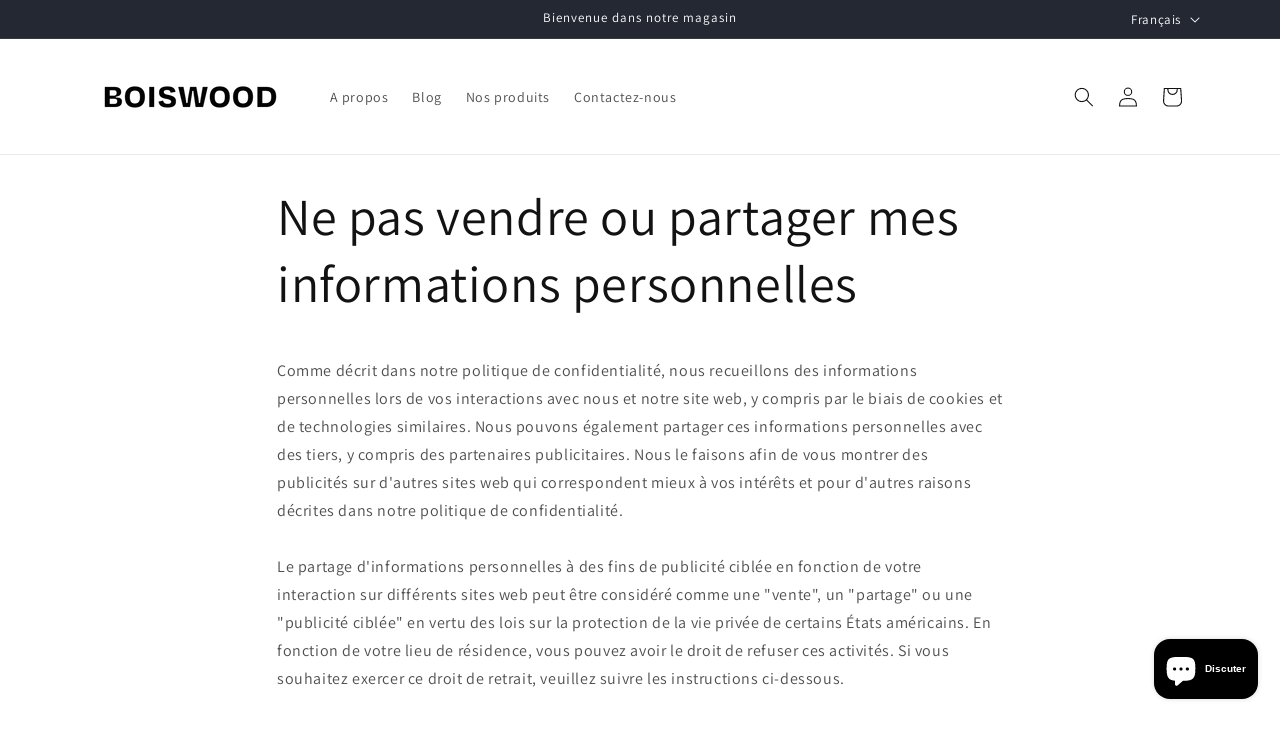

--- FILE ---
content_type: text/javascript;charset=utf-8
request_url: https://assets.cloudlift.app/api/assets/options.js?shop=boiswood.myshopify.com
body_size: 12082
content:
window.Cloudlift = window.Cloudlift || {};window.Cloudlift.options = { config: {"app":"options","shop":"boiswood.myshopify.com","url":"https://boiswood.com","api":"https://api.cloudlift.app","assets":"https://cdn.jsdelivr.net/gh/cloudlift-app/cdn@0.12.124","mode":"prod","currencyFormats":{"moneyFormat":"${{amount}}","moneyWithCurrencyFormat":"${{amount}} CAD"},"resources":["https://cdn.jsdelivr.net/gh/cloudlift-app/cdn@0.12.124/static/app-options.css","https://cdn.jsdelivr.net/gh/cloudlift-app/cdn@0.12.124/static/app-options.js"],"locale":"en","i18n":{"product.options.ai.generated.label":"Generated Images","product.options.text.align.right":"Text align right","product.options.discount.invalid":"Enter a valid discount code","wood.species.whiteoak":"White Oak","product.options.tabs.next":"Next","shipping.date.info.confirmation":"We will confirm the delivery date with you.","gen.sq.ft":"sq. ft","product.spec.finish.clearoil":"Clear Oil","product.options.ai.removebg.button":"Remove Background","gen.personalized":"Personalized","wood.species.birch":"Birch","product.spec.color.option":"Color option :","product.option.engraving.file":"Upload your logo or text for engraving","product.options.validity.upload.required":"Please upload a file","product.options.item.modal.title":"Update cart item?","product.options.library.categories.button":"Show categories","product.spec.finish.uvsatin":"UV Satin","product.options.validity.rangeOverflow":"Max allowed value {max}","product.options.ai.edit.placeholder":"Describe how to edit the image...","product.options.ai.update.button":"Update Image","product.wood.slat.type":"Wood slat type :","wood.species.aspen":"Aspen","woodzco.color.ebony":"Ebony (05)","product.options.text.style.bold":"Text bold","woodzco.element.configuration.R6-32":"3/4’’ x 2’’ (6 blades)","woodzco.element.configuration.R6-11.5":"3/4’’ x 1-1/2’’ (6 blades)","woodzco.element.configuration.F4-2.5":"2-1/2’’ x 3/4’’ (4 blades)","product.spec.color.yourcolorcode":"Popular choice :","helper.color.code.benjamin":"Please enter the Benjamin Moore color code you want. You can use<a href=\"https://www.benjaminmoore.com/en-ca/paint-colours/colour-collections\" target=\"_blank\"> this link.</a>","product.options.ai.button.generate":"Generate","product.spec.profile":"Profile :","product.options.validity.rangeUnderflow":"Min allowed value {min}","woodzco.color.darkbrown":"Drak Brown (04)","woodzco.element.configuration.R6-31.5":"1’’ x 1-1/2’’ (6 blades)","product.options.text.align.center":"Text center","woodzco.color.black":"Black (06)","product.option.file.button":"Upload your file","product.options.ai.load_more":"Load More","product.options.validity.valueMissing":"Please enter a value","product.options.validity.tooLong":"Please enter less than {max} characters","product.options.ai.edit.indicator":"Editing image","woodzco.element.configuration.F6-1.5":"1-1/2’’ x 3/4’’ (6 blades)","product.options.library.search.placeholder":"Search images","gen.natural":"Natural","woodzco.color.mediumbrown":"Medium Brown (03)","product.options.discount.valid":"Discount is applied at checkout","product.options.item.edit":"Edit ⚙️","product.options.item.modal.add":"Add new","gen.yes":"Yes","woodzco.element.configuration.R6-12":"1’’ x 2’’ (6 blades)","woodzco.element.configuration.R8-32":"3/4’’ x 2’’ (8 blades)","product.options.validity.dateMin":"Please enter a date after {min}","product.spec.finish":"Finish :","woodzco.color.natural":"Natural (00)","product.options.text.align.left":"Text align left","wood.species.walnut":"Walnut","gen.black":"Black","gen.white":"White","woodzco.element.configuration.F3-3.5":"3-1/2’’ x 3/4’’ (3 blades)","gen.support.blade":"Back brace :","product.options.discount.button":"Apply","gen.color.code":"Color code","product.options.library.button":"Select image","product.back.panel.mdf":"Back Panel (MDF)","woodzco.color.gray":"Gray (02)","product.options.validity.dateMax":"Please enter a date before {max}","product.option.engraving.file.spec":"<ul> <li>Supported image formats: jpg, png, svg</li> <li>Best results with black and white images</li> <li>Maximum image size: 3 MB</li> <li>Maximum height: 90mm (approx. 3.5\") or 90% of board thickness (whichever is smaller)</li> <li>Maximum width: 90mm (approx. 3.5\")</li> <li>Image resolution:</li> <ul> <li>Maximum recommended height: 2000px</li> <li>Maximum recommended width: 2000px</li> </ul> <li>If your image is larger, we'll reduce it while preserving the proportions.</li> <li>Laser accuracy: approx. 500 dpi</li> </ul>","product.options.free":"FREE","product.options.ai.loading.generating":"Generating your image...","gen.no":"No","product.options.item.modal.update":"Update","product.options.tabs.previous":"Previous","product.spec.finish.presanded.nofinish":"Pre-sanded without finishing","shipping.prefered.date":"Preferred delivery date :","product.spec.profile.onface":"On Face","product.spec.profile.onside":"On Side","product.options.file.link":"\uD83D\uDD17","woodzco.element.configuration.R8-31.5":"3/4’’ x 1-1/2’’ (8 blades)","product.options.bundle.hide":"Hide","product.spec.color.popularchoice":"Your color code :","product.options.ai.edit.button":"Edit Image","product.options.validity.patternMismatch":"Please enter text to match: {pattern}","product.options.text.fontSize":"Text size","product.options.library.categories.label":"Categories","product.options.bundle.items":"items","product.spec.panel.size":"Panel size :","product.options.ai.removebg.removed":"Background Removed","woodzco.color.white":"White (01)","product.wood.veneer.species":"Wood veneer species :","product.options.validity.upload.max":"Maximum allowed file size is {max} MB","gen.standard.length":"Standard Length","product.options.text.style.italic":"Text italic","product.options.ai.prompt.placeholder":"Describe the image...","product.options.library.search.empty":"No results found","product.spec.wood.type":"Wood type :","product.options.ai.loading.editing":"Editing image...","product.options.discount.placeholder":"Discount code","product.options.ai.button.edit":"Edit Image","product.spec.finish.opaquelacquer":"Opaque Lacquer","product.options.bundle.show":"Show","gen.color.custom":"Custom color code","product.options.validity.selectMax":"Please select at most {max}","product.spec.finish.colorvarnish":"Color + Varnish","wood.species.whiteash":"White Ash","product.spec.fireproofing":"Fireproofing :","product.option.engraving":"Add a laser engraving","product.options.library.images.button":"More images","gen.inch":"in.","product.options.validity.tooShort":"Please enter at least {min} characters","product.options.validity.selectMin":"Please select at least {min}"},"level":2,"version":"0.12.124","setup":true,"themeId":"132257415352","autoPreviewSelector":".product slider-component:not([class*=\"thumb\"]) ul li:first-child","autoGallerySelector":".product media-gallery","locationMode":0,"selector":"","previewLocationMode":0,"previewSelector":"","previewImgParent":1,"previewImgParentSelector":"","itemImgParentSelector":".cart-notification, .cart-item","previewSticky":false,"previewStickyMobile":"overlay","previewStickyMobileSize":25,"priceDraft":true,"priceDraftTitle":"","priceDraftShipping":true,"priceDraftTaxFree":false,"priceDraftRetention":5,"priceProductId":"","priceProductHandle":"","priceVariantId":"","priceVariantValue":0.01,"checkout":false,"currencyConvert":true,"autoFulfil":false,"priceWeight":true,"extensions":"formula","theme":{"productPriceObserver":true,"cartDiscount":true,"cartItemEdit":true,"themeGallery":true},"fonts":[{"name":"Roboto","files":{"bold":"http://fonts.gstatic.com/s/roboto/v20/KFOlCnqEu92Fr1MmWUlvAx05IsDqlA.ttf","italic":"http://fonts.gstatic.com/s/roboto/v20/KFOkCnqEu92Fr1Mu52xPKTM1K9nz.ttf","regular":"http://fonts.gstatic.com/s/roboto/v20/KFOmCnqEu92Fr1Me5WZLCzYlKw.ttf","bold_italic":"http://fonts.gstatic.com/s/roboto/v20/KFOjCnqEu92Fr1Mu51TzBhc9AMX6lJBP.ttf"},"type":1},{"name":"Montserrat","files":{"bold":"http://fonts.gstatic.com/s/montserrat/v15/JTURjIg1_i6t8kCHKm45_dJE7g7J_950vCo.ttf","italic":"http://fonts.gstatic.com/s/montserrat/v15/JTUQjIg1_i6t8kCHKm459WxhziTn89dtpQ.ttf","regular":"http://fonts.gstatic.com/s/montserrat/v15/JTUSjIg1_i6t8kCHKm45xW5rygbi49c.ttf","bold_italic":"http://fonts.gstatic.com/s/montserrat/v15/JTUPjIg1_i6t8kCHKm459WxZcgvD-_xxrCq7qg.ttf"},"type":1},{"name":"Rock Salt","files":{"regular":"http://fonts.gstatic.com/s/rocksalt/v11/MwQ0bhv11fWD6QsAVOZbsEk7hbBWrA.ttf"},"type":1},{"name":"Lato","files":{"bold":"http://fonts.gstatic.com/s/lato/v17/S6u9w4BMUTPHh6UVew-FGC_p9dw.ttf","italic":"http://fonts.gstatic.com/s/lato/v17/S6u8w4BMUTPHjxswWyWrFCbw7A.ttf","regular":"http://fonts.gstatic.com/s/lato/v17/S6uyw4BMUTPHvxk6XweuBCY.ttf","bold_italic":"http://fonts.gstatic.com/s/lato/v17/S6u_w4BMUTPHjxsI5wqPHA3s5dwt7w.ttf"},"type":1},{"name":"Open Sans","files":{"bold":"http://fonts.gstatic.com/s/opensans/v18/mem5YaGs126MiZpBA-UN7rg-VeJoCqeDjg.ttf","italic":"http://fonts.gstatic.com/s/opensans/v18/mem6YaGs126MiZpBA-UFUJ0ef8xkA76a.ttf","regular":"http://fonts.gstatic.com/s/opensans/v18/mem8YaGs126MiZpBA-U1UpcaXcl0Aw.ttf","bold_italic":"http://fonts.gstatic.com/s/opensans/v18/memnYaGs126MiZpBA-UFUKWiUOhsKKKTjrPW.ttf"},"type":1},{"name":"Oswald","files":{"bold":"http://fonts.gstatic.com/s/oswald/v36/TK3_WkUHHAIjg75cFRf3bXL8LICs1xZogUFoZAaRliE.ttf","regular":"http://fonts.gstatic.com/s/oswald/v36/TK3_WkUHHAIjg75cFRf3bXL8LICs1_FvgUFoZAaRliE.ttf"},"type":1}],"configs":[{"uuid":"clfyy9dyowfv","styles":{"label-color":"#555","input-color-selected":"#374151","option-font-size":"16px","input-background-color-selected":"#fff","input-background-color":"#fff","label-font-size":"18px","input-text-color":"#374151","input-border-color":"#d1d5db","font-family":"-apple-system, BlinkMacSystemFont, 'Segoe UI', Roboto,\nHelvetica, Arial, sans-serif, 'Apple Color Emoji', 'Segoe UI Emoji',\n'Segoe UI Symbol'","input-color":"#374151","info-icon-color":"#333","option-border-radius":"6px","input-border-color-focus":"#374151"},"theme":"default","css":"#clfyy9dyowfv .cl-po--wrapper{font-family:-apple-system,BlinkMacSystemFont,'Segoe UI',Roboto,Helvetica,Arial,sans-serif,'Apple Color Emoji','Segoe UI Emoji','Segoe UI Symbol'}#clfyy9dyowfv .cl-po--label{color:#555;font-size:18px;margin-bottom:5px}#clfyy9dyowfv .cl-po--info{width:18px;height:18px;background-color:#333}#clfyy9dyowfv .cl-po--help{color:#637381;font-size:14px}#clfyy9dyowfv .cl-po--option{color:#374151;margin-bottom:20px;font-size:16px}#clfyy9dyowfv .cl-po--input{color:#374151;background-color:#fff;font-size:16px;border-width:1px;border-color:#d1d5db;border-radius:6px;box-shadow:rgba(0,0,0,0) 0 0 0 0,rgba(0,0,0,0) 0 0 0 0,rgba(0,0,0,0.05) 0 1px 2px 0}#clfyy9dyowfv .cl-po--input:focus{outline:2px solid transparent;outline-offset:2px;box-shadow:#fff 0 0 0 0,#374151 0 0 0 1px,rgba(0,0,0,0.05) 0 1px 2px 0;border-color:#374151}#clfyy9dyowfv .cl-po--input.cl-po--invalid:focus{box-shadow:#fff 0 0 0 0,#c44e47 0 0 0 1px,rgba(0,0,0,0.05) 0 1px 2px 0;border-color:#c44e47}#clfyy9dyowfv .cl-po--swatch{background-color:#fff;border-width:1px;border-color:#d1d5db;border-radius:6px;box-shadow:rgba(0,0,0,0) 0 0 0 0,rgba(0,0,0,0) 0 0 0 0,rgba(0,0,0,0.05) 0 1px 2px 0}#clfyy9dyowfv .cl-po--input:checked+.cl-po--swatch-button{background-color:#fff;color:#374151}#clfyy9dyowfv input[type=radio]:checked+.cl-po--swatch,#clfyy9dyowfv input[type=checkbox]:checked+.cl-po--swatch{outline:2px solid transparent;outline-offset:2px;box-shadow:#fff 0 0 0 0,#374151 0 0 0 1px,rgba(0,0,0,0.05) 0 1px 2px 0;border-color:#374151}#clfyy9dyowfv input[type=checkbox]:checked.cl-po--input,#clfyy9dyowfv input[type=radio]:checked.cl-po--input{border-color:transparent;background-color:#374151}#clfyy9dyowfv .cl-po--option .choices__inner{color:#374151;background-color:#fff;border-width:1px;border-color:#d1d5db;border-radius:6px;box-shadow:rgba(0,0,0,0) 0 0 0 0,rgba(0,0,0,0) 0 0 0 0,rgba(0,0,0,0.05) 0 1px 2px 0}#clfyy9dyowfv .cl-po--option .choices.is-focused:not(.is-open) .choices__inner{outline:2px solid transparent;outline-offset:2px;box-shadow:#fff 0 0 0 0,#374151 0 0 0 1px,rgba(0,0,0,0.05) 0 1px 2px 0;border-color:#374151}#clfyy9dyowfv .cl-po--option .choices__list--multiple .choices__item{color:#374151;background-color:#fff;border-radius:6px;border:1px solid #d1d5db}#clfyy9dyowfv .cl-po--option .choices__list--multiple .choices__item.is-highlighted{color:#374151;background-color:#fff;border:1px solid #374151}#clfyy9dyowfv .cl-po--option .choices[data-type*=select-multiple] .choices__button{color:#374151;border-left:1px solid #d1d5db}#clfyy9dyowfv .cl-po--text-editor,#clfyy9dyowfv .cl-po--collapse.cl-po--edit{--text-editor-color:#374151}#clfyy9dyowfv .cl-po--text-editor .cl-po--swatch-button.selected{outline:2px solid transparent;outline-offset:2px;box-shadow:#fff 0 0 0 0,#374151 0 0 0 1px,rgba(0,0,0,0.05) 0 1px 2px 0;border-color:#374151;background-color:#fff;--text-editor-color:#374151}#clfyy9dyowfv .cl-po--collapse.cl-po--edit{border-left:1px solid #d1d5db;border-right:1px solid #d1d5db;border-bottom-color:#d1d5db}#clfyy9dyowfv .cl-po--collapse.cl-po--edit .cl-po--edit-label{color:#637381}#clfyy9dyowfv .cl-po--collapse.cl-po--edit:not(.cl-po--open){border-bottom:1px solid #d1d5db;border-bottom-left-radius:6px;border-bottom-right-radius:6px}#clfyy9dyowfv .cl-po--invalid{border-color:#c44e47}#clfyy9dyowfv .cl-po--errors{margin-top:10px}#clfyy9dyowfv .cl-po--error{font-size:16px;font-family:-apple-system,BlinkMacSystemFont,'Segoe UI',Roboto,Helvetica,Arial,sans-serif,'Apple Color Emoji','Segoe UI Emoji','Segoe UI Symbol';color:#fff;background-color:#c44e47;border-color:#b7423b;border-radius:6px}#clfyy9dyowfv .cl-po--collapse{color:#555;font-size:18px}#clfyy9dyowfv .cl-po--collapse:before{width:22px;height:22px}#clfyy9dyowfv .cl-po--panel{border-width:1px;border-color:#d1d5db;border-bottom-left-radius:6px;border-bottom-right-radius:6px;box-shadow:rgba(0,0,0,0) 0 0 0 0,rgba(0,0,0,0) 0 0 0 0,rgba(0,0,0,0.05) 0 1px 2px 0}","variantOption":false,"variantOptions":[],"options":[{"name":"Door dimension","type":"dimension","label":"Door dimension","value":"","required":true,"conditions":[],"params":{"textClean":"","priceFormulaDeductVP":false,"maxY":96,"maxX":54,"pattern":"","priceFormula":"","minXKey":"","priceTemplate":"","labelValueText":false,"maxXKey":"","placeholder":"","valueTemplate":"","info":"","valueX":30,"onlyX":false,"validationMsg":"","autocomplete":"","rounding":0,"labelPriceText":false,"areaCalc":"","valuePriceText":false,"valueY":80,"addonX":"inch","addonY":"inch","help":"","minYKey":"","minY":78,"labelX":"","minX":24,"labelY":"","bigX":false,"maxYKey":""}}],"targetMode":0,"conditionMode":1,"product":{"id":"7488855867576","title":"RevoDeco Pine Wooden Door","handle":"revodeco-pine-wooden-door","type":"product","quantity":1},"conditions":[],"preview":false,"previewConfig":{"name":"Main","position":1,"export":false,"exportConfig":{"original":false,"originalProperty":"_original","thumbnail":true,"thumbnailProperty":"_preview","thumbnailWidth":500,"thumbnailHeight":500,"crop":false,"cropConfig":{"valid":false}},"width":1200,"height":898,"layers":[{"name":"product","type":"product","conditions":[],"params":{"excludeThumbnail":false,"rotatable":false,"resizable":false,"interactive":false,"autoScaleRatio":true,"interactiveBox":false,"excludeOriginal":false,"autoCenterV":true,"autoScaleOverlay":false,"autoScale":true,"scaleX":1,"interactiveColor":"","scaleY":1,"refRect":false,"autoScaleMax":true,"x":0,"variant":false,"autoCenterH":true,"y":0,"autoPos":true,"autoRotate":false}}],"gallery":false,"galleryConfig":{"exclude":[],"excludeVariants":false,"hideThumbnails":false,"hideThumbnailsMobile":false,"pagination":false,"paginationMobile":false,"arrows":false,"previewActive":false,"loader":false,"layout":"bottom"},"views":[]}},{"uuid":"clalguit8zex","styles":{"label-color":"#555","input-color-selected":"#374151","option-font-size":"16px","input-background-color-selected":"#fff","input-background-color":"#fff","label-font-size":"18px","input-text-color":"#374151","input-border-color":"#d1d5db","font-family":"-apple-system, BlinkMacSystemFont, 'Segoe UI', Roboto,\nHelvetica, Arial, sans-serif, 'Apple Color Emoji', 'Segoe UI Emoji',\n'Segoe UI Symbol'","input-color":"#374151","info-icon-color":"#333","option-border-radius":"6px","input-border-color-focus":"#374151"},"theme":"default","css":"#clalguit8zex .cl-po--wrapper{font-family:-apple-system,BlinkMacSystemFont,'Segoe UI',Roboto,Helvetica,Arial,sans-serif,'Apple Color Emoji','Segoe UI Emoji','Segoe UI Symbol'}#clalguit8zex .cl-po--label{color:#555;font-size:18px;margin-bottom:5px}#clalguit8zex .cl-po--info{width:18px;height:18px;background-color:#333}#clalguit8zex .cl-po--help{color:#637381;font-size:14px}#clalguit8zex .cl-po--option{color:#374151;margin-bottom:20px;font-size:16px}#clalguit8zex .cl-po--input{color:#374151;background-color:#fff;font-size:16px;border-width:1px;border-color:#d1d5db;border-radius:6px;box-shadow:rgba(0,0,0,0) 0 0 0 0,rgba(0,0,0,0) 0 0 0 0,rgba(0,0,0,0.05) 0 1px 2px 0}#clalguit8zex .cl-po--input:focus{outline:2px solid transparent;outline-offset:2px;box-shadow:#fff 0 0 0 0,#374151 0 0 0 1px,rgba(0,0,0,0.05) 0 1px 2px 0;border-color:#374151}#clalguit8zex .cl-po--input.cl-po--invalid:focus{box-shadow:#fff 0 0 0 0,#c44e47 0 0 0 1px,rgba(0,0,0,0.05) 0 1px 2px 0;border-color:#c44e47}#clalguit8zex .cl-po--swatch{background-color:#fff;border-width:1px;border-color:#d1d5db;border-radius:6px;box-shadow:rgba(0,0,0,0) 0 0 0 0,rgba(0,0,0,0) 0 0 0 0,rgba(0,0,0,0.05) 0 1px 2px 0}#clalguit8zex .cl-po--input:checked+.cl-po--swatch-button{background-color:#fff;color:#374151}#clalguit8zex input[type=radio]:checked+.cl-po--swatch,#clalguit8zex input[type=checkbox]:checked+.cl-po--swatch{outline:2px solid transparent;outline-offset:2px;box-shadow:#fff 0 0 0 0,#374151 0 0 0 1px,rgba(0,0,0,0.05) 0 1px 2px 0;border-color:#374151}#clalguit8zex input[type=checkbox]:checked.cl-po--input,#clalguit8zex input[type=radio]:checked.cl-po--input{border-color:transparent;background-color:#374151}#clalguit8zex .cl-po--option .choices__inner{color:#374151;background-color:#fff;border-width:1px;border-color:#d1d5db;border-radius:6px;box-shadow:rgba(0,0,0,0) 0 0 0 0,rgba(0,0,0,0) 0 0 0 0,rgba(0,0,0,0.05) 0 1px 2px 0}#clalguit8zex .cl-po--option .choices.is-focused:not(.is-open) .choices__inner{outline:2px solid transparent;outline-offset:2px;box-shadow:#fff 0 0 0 0,#374151 0 0 0 1px,rgba(0,0,0,0.05) 0 1px 2px 0;border-color:#374151}#clalguit8zex .cl-po--option .choices__list--multiple .choices__item{color:#374151;background-color:#fff;border-radius:6px;border:1px solid #d1d5db}#clalguit8zex .cl-po--option .choices__list--multiple .choices__item.is-highlighted{color:#374151;background-color:#fff;border:1px solid #374151}#clalguit8zex .cl-po--option .choices[data-type*=select-multiple] .choices__button{color:#374151;border-left:1px solid #d1d5db}#clalguit8zex .cl-po--text-editor,#clalguit8zex .cl-po--collapse.cl-po--edit{--text-editor-color:#374151}#clalguit8zex .cl-po--text-editor .cl-po--swatch-button.selected{outline:2px solid transparent;outline-offset:2px;box-shadow:#fff 0 0 0 0,#374151 0 0 0 1px,rgba(0,0,0,0.05) 0 1px 2px 0;border-color:#374151;background-color:#fff;--text-editor-color:#374151}#clalguit8zex .cl-po--collapse.cl-po--edit{border-left:1px solid #d1d5db;border-right:1px solid #d1d5db;border-bottom-color:#d1d5db}#clalguit8zex .cl-po--collapse.cl-po--edit .cl-po--edit-label{color:#637381}#clalguit8zex .cl-po--collapse.cl-po--edit:not(.cl-po--open){border-bottom:1px solid #d1d5db;border-bottom-left-radius:6px;border-bottom-right-radius:6px}#clalguit8zex .cl-po--invalid{border-color:#c44e47}#clalguit8zex .cl-po--errors{margin-top:10px}#clalguit8zex .cl-po--error{font-size:16px;font-family:-apple-system,BlinkMacSystemFont,'Segoe UI',Roboto,Helvetica,Arial,sans-serif,'Apple Color Emoji','Segoe UI Emoji','Segoe UI Symbol';color:#fff;background-color:#c44e47;border-color:#b7423b;border-radius:6px}#clalguit8zex .cl-po--collapse{color:#555;font-size:18px}#clalguit8zex .cl-po--collapse:before{width:22px;height:22px}#clalguit8zex .cl-po--panel{border-width:1px;border-color:#d1d5db;border-bottom-left-radius:6px;border-bottom-right-radius:6px;box-shadow:rgba(0,0,0,0) 0 0 0 0,rgba(0,0,0,0) 0 0 0 0,rgba(0,0,0,0.05) 0 1px 2px 0}","variantOption":false,"variantOptions":[],"options":[{"name":"Engraving","type":"radio","label":"#product.option.engraving","value":"No","required":true,"conditions":[],"params":{"help":"","validationMsg":"","priceTemplate":"","textClean":"","autocomplete":"","labelValueText":false,"pattern":"","labelPriceText":false,"exclude":false,"valuePriceText":true,"placeholder":"","info":""},"values":[{"value":"No","text":"#gen.no"},{"value":"Yes","text":"#gen.yes","price":6.95,"priceType":1}]},{"name":"Engraving_File","type":"upload","label":"#product.option.engraving.file","value":"","required":true,"conditions":[{"data":"options","field":"Engraving","operator":"equals","value":"Yes"}],"params":{"button":"#product.option.file.button","help":"#product.option.engraving.file.spec","validationMsg":"","maxMb":3,"priceTemplate":"","textClean":"","autocomplete":"","pattern":"","labelPriceText":false,"placeholder":"","info":"","accept":"image/*"}}],"targetMode":1,"conditionMode":2,"conditions":[{"data":"product","field":"product_tags","operator":"equals","value":"Boiswood","tags":["Gravure695"]}],"preview":false,"previewConfig":{"name":"Main","position":1,"export":false,"exportConfig":{"original":false,"originalProperty":"_original","thumbnail":true,"thumbnailProperty":"_preview","thumbnailWidth":500,"thumbnailHeight":500,"crop":false,"cropConfig":{"valid":false}},"layers":[{"name":"product","type":"product","conditions":[],"params":{"excludeThumbnail":false,"rotatable":false,"resizable":false,"interactive":false,"autoScaleRatio":true,"interactiveBox":false,"excludeOriginal":false,"autoCenterV":true,"autoScaleOverlay":false,"autoScale":true,"scaleX":1,"interactiveColor":"","scaleY":1,"refRect":false,"autoScaleMax":true,"x":0,"variant":false,"autoCenterH":true,"y":0,"autoPos":true,"autoRotate":false}}],"gallery":false,"galleryConfig":{"exclude":[],"excludeVariants":false,"hideThumbnails":false,"hideThumbnailsMobile":false,"pagination":false,"paginationMobile":false,"arrows":false,"previewActive":false,"loader":false,"layout":"bottom"},"views":[]}},{"uuid":"cly1hn8eziop","styles":{"label-color":"#555","input-color-selected":"#374151","option-font-size":"16px","input-background-color-selected":"#fff","input-background-color":"#fff","label-font-size":"18px","input-text-color":"#374151","input-border-color":"#d1d5db","font-family":"-apple-system, BlinkMacSystemFont, 'Segoe UI', Roboto,\nHelvetica, Arial, sans-serif, 'Apple Color Emoji', 'Segoe UI Emoji',\n'Segoe UI Symbol'","input-color":"#374151","info-icon-color":"#333","option-border-radius":"6px","input-border-color-focus":"#374151"},"theme":"default","css":"#cly1hn8eziop .cl-po--wrapper{font-family:-apple-system,BlinkMacSystemFont,'Segoe UI',Roboto,Helvetica,Arial,sans-serif,'Apple Color Emoji','Segoe UI Emoji','Segoe UI Symbol'}#cly1hn8eziop .cl-po--label{color:#555;font-size:18px;margin-bottom:5px}#cly1hn8eziop .cl-po--info{width:18px;height:18px;background-color:#333}#cly1hn8eziop .cl-po--help{color:#637381;font-size:14px}#cly1hn8eziop .cl-po--option{color:#374151;margin-bottom:20px;font-size:16px}#cly1hn8eziop .cl-po--input{color:#374151;background-color:#fff;font-size:16px;border-width:1px;border-color:#d1d5db;border-radius:6px;box-shadow:rgba(0,0,0,0) 0 0 0 0,rgba(0,0,0,0) 0 0 0 0,rgba(0,0,0,0.05) 0 1px 2px 0}#cly1hn8eziop .cl-po--input:focus{outline:2px solid transparent;outline-offset:2px;box-shadow:#fff 0 0 0 0,#374151 0 0 0 1px,rgba(0,0,0,0.05) 0 1px 2px 0;border-color:#374151}#cly1hn8eziop .cl-po--input.cl-po--invalid:focus{box-shadow:#fff 0 0 0 0,#c44e47 0 0 0 1px,rgba(0,0,0,0.05) 0 1px 2px 0;border-color:#c44e47}#cly1hn8eziop .cl-po--swatch{background-color:#fff;border-width:1px;border-color:#d1d5db;border-radius:6px;box-shadow:rgba(0,0,0,0) 0 0 0 0,rgba(0,0,0,0) 0 0 0 0,rgba(0,0,0,0.05) 0 1px 2px 0}#cly1hn8eziop .cl-po--input:checked+.cl-po--swatch-button{background-color:#fff;color:#374151}#cly1hn8eziop input[type=radio]:checked+.cl-po--swatch,#cly1hn8eziop input[type=checkbox]:checked+.cl-po--swatch{outline:2px solid transparent;outline-offset:2px;box-shadow:#fff 0 0 0 0,#374151 0 0 0 1px,rgba(0,0,0,0.05) 0 1px 2px 0;border-color:#374151}#cly1hn8eziop input[type=checkbox]:checked.cl-po--input,#cly1hn8eziop input[type=radio]:checked.cl-po--input{border-color:transparent;background-color:#374151}#cly1hn8eziop .cl-po--option .choices__inner{color:#374151;background-color:#fff;border-width:1px;border-color:#d1d5db;border-radius:6px;box-shadow:rgba(0,0,0,0) 0 0 0 0,rgba(0,0,0,0) 0 0 0 0,rgba(0,0,0,0.05) 0 1px 2px 0}#cly1hn8eziop .cl-po--option .choices.is-focused:not(.is-open) .choices__inner{outline:2px solid transparent;outline-offset:2px;box-shadow:#fff 0 0 0 0,#374151 0 0 0 1px,rgba(0,0,0,0.05) 0 1px 2px 0;border-color:#374151}#cly1hn8eziop .cl-po--option .choices__list--multiple .choices__item{color:#374151;background-color:#fff;border-radius:6px;border:1px solid #d1d5db}#cly1hn8eziop .cl-po--option .choices__list--multiple .choices__item.is-highlighted{color:#374151;background-color:#fff;border:1px solid #374151}#cly1hn8eziop .cl-po--option .choices[data-type*=select-multiple] .choices__button{color:#374151;border-left:1px solid #d1d5db}#cly1hn8eziop .cl-po--text-editor,#cly1hn8eziop .cl-po--collapse.cl-po--edit{--text-editor-color:#374151}#cly1hn8eziop .cl-po--text-editor .cl-po--swatch-button.selected{outline:2px solid transparent;outline-offset:2px;box-shadow:#fff 0 0 0 0,#374151 0 0 0 1px,rgba(0,0,0,0.05) 0 1px 2px 0;border-color:#374151;background-color:#fff;--text-editor-color:#374151}#cly1hn8eziop .cl-po--collapse.cl-po--edit{border-left:1px solid #d1d5db;border-right:1px solid #d1d5db;border-bottom-color:#d1d5db}#cly1hn8eziop .cl-po--collapse.cl-po--edit .cl-po--edit-label{color:#637381}#cly1hn8eziop .cl-po--collapse.cl-po--edit:not(.cl-po--open){border-bottom:1px solid #d1d5db;border-bottom-left-radius:6px;border-bottom-right-radius:6px}#cly1hn8eziop .cl-po--invalid{border-color:#c44e47}#cly1hn8eziop .cl-po--errors{margin-top:10px}#cly1hn8eziop .cl-po--error{font-size:16px;font-family:-apple-system,BlinkMacSystemFont,'Segoe UI',Roboto,Helvetica,Arial,sans-serif,'Apple Color Emoji','Segoe UI Emoji','Segoe UI Symbol';color:#fff;background-color:#c44e47;border-color:#b7423b;border-radius:6px}#cly1hn8eziop .cl-po--collapse{color:#555;font-size:18px}#cly1hn8eziop .cl-po--collapse:before{width:22px;height:22px}#cly1hn8eziop .cl-po--panel{border-width:1px;border-color:#d1d5db;border-bottom-left-radius:6px;border-bottom-right-radius:6px;box-shadow:rgba(0,0,0,0) 0 0 0 0,rgba(0,0,0,0) 0 0 0 0,rgba(0,0,0,0.05) 0 1px 2px 0}","variantOption":false,"variantOptions":[],"options":[{"name":"Engraving","type":"radio","label":"#product.option.engraving","value":"No","required":true,"conditions":[],"params":{"help":"","validationMsg":"","priceTemplate":"","textClean":"","autocomplete":"","labelValueText":false,"pattern":"","labelPriceText":false,"exclude":false,"valuePriceText":true,"placeholder":"","info":""},"values":[{"value":"No","text":"#gen.no"},{"value":"Yes","text":"#gen.yes","price":19.95,"priceType":1}]},{"name":"Engraving_File","type":"upload","label":"#product.option.engraving.file","value":"","required":true,"conditions":[{"data":"options","field":"Engraving","operator":"equals","value":"Yes"}],"params":{"button":"#product.option.file.button","help":"#product.option.engraving.file.spec","validationMsg":"","maxMb":3,"priceTemplate":"","textClean":"","autocomplete":"","pattern":"","labelPriceText":false,"placeholder":"","info":"","accept":"image/*"}}],"targetMode":1,"conditionMode":2,"conditions":[{"data":"product","field":"product_tags","operator":"equals","value":"Boiswood","tags":["Gravure1995"]}],"preview":false,"previewConfig":{"name":"Main","position":1,"export":false,"exportConfig":{"original":false,"originalProperty":"_original","thumbnail":true,"thumbnailProperty":"_preview","thumbnailWidth":500,"thumbnailHeight":500,"crop":false,"cropConfig":{"valid":false}},"layers":[{"name":"product","type":"product","conditions":[],"params":{"excludeThumbnail":false,"rotatable":false,"resizable":false,"interactive":false,"autoScaleRatio":true,"interactiveBox":false,"excludeOriginal":false,"autoCenterV":true,"autoScaleOverlay":false,"autoScale":true,"scaleX":1,"interactiveColor":"","scaleY":1,"refRect":false,"autoScaleMax":true,"x":0,"variant":false,"autoCenterH":true,"y":0,"autoPos":true,"autoRotate":false}}],"gallery":false,"galleryConfig":{"exclude":[],"excludeVariants":false,"hideThumbnails":false,"hideThumbnailsMobile":false,"pagination":false,"paginationMobile":false,"arrows":false,"previewActive":false,"loader":false,"layout":"bottom"},"views":[]}},{"uuid":"clnm0vjel4lt","styles":{"label-color":"#555","input-color-selected":"#374151","option-font-size":"16px","input-background-color-selected":"#fff","input-background-color":"#fff","label-font-size":"18px","input-text-color":"#374151","input-border-color":"#d1d5db","font-family":"-apple-system, BlinkMacSystemFont, 'Segoe UI', Roboto,\nHelvetica, Arial, sans-serif, 'Apple Color Emoji', 'Segoe UI Emoji',\n'Segoe UI Symbol'","input-color":"#374151","info-icon-color":"#333","option-border-radius":"6px","input-border-color-focus":"#374151"},"theme":"default","css":"#clnm0vjel4lt .cl-po--wrapper{font-family:-apple-system,BlinkMacSystemFont,'Segoe UI',Roboto,Helvetica,Arial,sans-serif,'Apple Color Emoji','Segoe UI Emoji','Segoe UI Symbol'}#clnm0vjel4lt .cl-po--label{color:#555;font-size:18px;margin-bottom:5px}#clnm0vjel4lt .cl-po--info{width:18px;height:18px;background-color:#333}#clnm0vjel4lt .cl-po--help{color:#637381;font-size:14px}#clnm0vjel4lt .cl-po--option{color:#374151;margin-bottom:20px;font-size:16px}#clnm0vjel4lt .cl-po--input{color:#374151;background-color:#fff;font-size:16px;border-width:1px;border-color:#d1d5db;border-radius:6px;box-shadow:rgba(0,0,0,0) 0 0 0 0,rgba(0,0,0,0) 0 0 0 0,rgba(0,0,0,0.05) 0 1px 2px 0}#clnm0vjel4lt .cl-po--input:focus{outline:2px solid transparent;outline-offset:2px;box-shadow:#fff 0 0 0 0,#374151 0 0 0 1px,rgba(0,0,0,0.05) 0 1px 2px 0;border-color:#374151}#clnm0vjel4lt .cl-po--input.cl-po--invalid:focus{box-shadow:#fff 0 0 0 0,#c44e47 0 0 0 1px,rgba(0,0,0,0.05) 0 1px 2px 0;border-color:#c44e47}#clnm0vjel4lt .cl-po--swatch{background-color:#fff;border-width:1px;border-color:#d1d5db;border-radius:6px;box-shadow:rgba(0,0,0,0) 0 0 0 0,rgba(0,0,0,0) 0 0 0 0,rgba(0,0,0,0.05) 0 1px 2px 0}#clnm0vjel4lt .cl-po--input:checked+.cl-po--swatch-button{background-color:#fff;color:#374151}#clnm0vjel4lt input[type=radio]:checked+.cl-po--swatch,#clnm0vjel4lt input[type=checkbox]:checked+.cl-po--swatch{outline:2px solid transparent;outline-offset:2px;box-shadow:#fff 0 0 0 0,#374151 0 0 0 1px,rgba(0,0,0,0.05) 0 1px 2px 0;border-color:#374151}#clnm0vjel4lt input[type=checkbox]:checked.cl-po--input,#clnm0vjel4lt input[type=radio]:checked.cl-po--input{border-color:transparent;background-color:#374151}#clnm0vjel4lt .cl-po--option .choices__inner{color:#374151;background-color:#fff;border-width:1px;border-color:#d1d5db;border-radius:6px;box-shadow:rgba(0,0,0,0) 0 0 0 0,rgba(0,0,0,0) 0 0 0 0,rgba(0,0,0,0.05) 0 1px 2px 0}#clnm0vjel4lt .cl-po--option .choices.is-focused:not(.is-open) .choices__inner{outline:2px solid transparent;outline-offset:2px;box-shadow:#fff 0 0 0 0,#374151 0 0 0 1px,rgba(0,0,0,0.05) 0 1px 2px 0;border-color:#374151}#clnm0vjel4lt .cl-po--option .choices__list--multiple .choices__item{color:#374151;background-color:#fff;border-radius:6px;border:1px solid #d1d5db}#clnm0vjel4lt .cl-po--option .choices__list--multiple .choices__item.is-highlighted{color:#374151;background-color:#fff;border:1px solid #374151}#clnm0vjel4lt .cl-po--option .choices[data-type*=select-multiple] .choices__button{color:#374151;border-left:1px solid #d1d5db}#clnm0vjel4lt .cl-po--text-editor,#clnm0vjel4lt .cl-po--collapse.cl-po--edit{--text-editor-color:#374151}#clnm0vjel4lt .cl-po--text-editor .cl-po--swatch-button.selected{outline:2px solid transparent;outline-offset:2px;box-shadow:#fff 0 0 0 0,#374151 0 0 0 1px,rgba(0,0,0,0.05) 0 1px 2px 0;border-color:#374151;background-color:#fff;--text-editor-color:#374151}#clnm0vjel4lt .cl-po--collapse.cl-po--edit{border-left:1px solid #d1d5db;border-right:1px solid #d1d5db;border-bottom-color:#d1d5db}#clnm0vjel4lt .cl-po--collapse.cl-po--edit .cl-po--edit-label{color:#637381}#clnm0vjel4lt .cl-po--collapse.cl-po--edit:not(.cl-po--open){border-bottom:1px solid #d1d5db;border-bottom-left-radius:6px;border-bottom-right-radius:6px}#clnm0vjel4lt .cl-po--invalid{border-color:#c44e47}#clnm0vjel4lt .cl-po--errors{margin-top:10px}#clnm0vjel4lt .cl-po--error{font-size:16px;font-family:-apple-system,BlinkMacSystemFont,'Segoe UI',Roboto,Helvetica,Arial,sans-serif,'Apple Color Emoji','Segoe UI Emoji','Segoe UI Symbol';color:#fff;background-color:#c44e47;border-color:#b7423b;border-radius:6px}#clnm0vjel4lt .cl-po--collapse{color:#555;font-size:18px}#clnm0vjel4lt .cl-po--collapse:before{width:22px;height:22px}#clnm0vjel4lt .cl-po--panel{border-width:1px;border-color:#d1d5db;border-bottom-left-radius:6px;border-bottom-right-radius:6px;box-shadow:rgba(0,0,0,0) 0 0 0 0,rgba(0,0,0,0) 0 0 0 0,rgba(0,0,0,0.05) 0 1px 2px 0}","variantOption":true,"variantOptions":[{"name":"Dimensions","type":"select","label":"Dimensions","value":"","required":false,"conditions":[],"params":{"textValueSelect":"","help":"","priceTemplate":"","labelValueText":false,"labelPriceText":false,"exclude":false,"valuePriceText":true,"groupDelimiter":"","info":""},"values":[{"value":"Standard","text":"Standard"},{"value":"Mini","text":"Mini"}]},{"name":"Profile specifications","type":"img-swatch","label":"#product.spec.profile","value":"","required":false,"conditions":[],"params":{"imgTooltip":false,"textValueSelect":"","grow":true,"labelPriceText":false,"toggle":false,"valuePriceText":true,"groupDelimiter":"","help":"","imgText":false,"size":"large","priceTemplate":"","labelValueText":false,"exclude":false,"items":4,"info":"","multiSelect":false},"values":[{"value":"Horizon","text":"Horizon","img":"https://cdn.shopify.com/s/files/1/0548/8702/2776/files/a_nhO5_Profile-Horizon-Standard-sqr-small.jpg"},{"value":"Clliff - standard","text":"Clliff - standard","img":"https://cdn.shopify.com/s/files/1/0548/8702/2776/files/a_TBxx_Profile-Cliff-Standard-sqr-small.jpg"},{"value":"Fjord - standard","text":"Fjord - standard","img":"https://cdn.shopify.com/s/files/1/0548/8702/2776/files/a_ghQT_Profile-Fjord-Standard-sqr-small.jpg"},{"value":"Colline - standard","text":"Colline - standard","img":"https://cdn.shopify.com/s/files/1/0548/8702/2776/files/a_RE1i_Profile-Colline-Standard-sqr-small.jpg"},{"value":"Clliff - mini","text":"Clliff - mini","img":"https://cdn.shopify.com/s/files/1/0548/8702/2776/files/a_1LoA_Profile-Cliff-mini-sqr-small.jpg"},{"value":"Fjord - mini","text":"Fjord - mini","img":"https://cdn.shopify.com/s/files/1/0548/8702/2776/files/a_rkvy_Profile-Fjord-Mini-sqr-small.jpg"},{"value":"Colline - mini","text":"Colline - mini","img":"https://cdn.shopify.com/s/files/1/0548/8702/2776/files/a_4cSq_Profile-Colline-mini-sqr-small.jpg"}]},{"name":"Wood type","type":"img-swatch","label":"#product.spec.wood.type","value":"","required":false,"conditions":[],"params":{"imgTooltip":false,"textValueSelect":"","grow":false,"labelPriceText":false,"toggle":false,"valuePriceText":true,"groupDelimiter":"","help":"","imgText":false,"priceTemplate":"","labelValueText":false,"exclude":false,"info":"","multiSelect":false},"values":[{"value":"Aspen","text":"#wood.species.aspen","img":"https://cdn.shopify.com/s/files/1/0548/8702/2776/files/a_nt0l_Element-essence-Tremble.png"},{"value":"Birch","text":"#wood.species.birch","img":"https://cdn.shopify.com/s/files/1/0548/8702/2776/files/a_Sx2M_Element-essence-Merisier.png"},{"value":"White Oak","text":"#wood.species.whiteoak","img":"https://cdn.shopify.com/s/files/1/0548/8702/2776/files/a_BLwo_Element-essence-chene-blanc.png"}]}],"options":[{"name":"Preferred_delivery_date","type":"date","label":"#shipping.prefered.date","value":"","required":false,"conditions":[],"params":{"help":"","minDate":"2023-11-21","validationMsg":"","priceTemplate":"","textClean":"","dateFormat":"","autocomplete":"","pattern":"","labelPriceText":false,"minDays":28,"placeholder":"","info":""}}],"targetMode":0,"conditionMode":1,"product":{"id":"7345786290360","title":"Solid wood moldings - Profile collection","handle":"solid-wood-moldings-profile-collection","type":"product","quantity":1},"conditions":[],"preview":false,"previewConfig":{"name":"Main","position":1,"export":false,"exportConfig":{"original":false,"originalProperty":"_original","thumbnail":true,"thumbnailProperty":"_preview","thumbnailWidth":500,"thumbnailHeight":500,"crop":false,"cropConfig":{"valid":false}},"width":2000,"height":2000,"layers":[{"name":"product","type":"product","conditions":[],"params":{"excludeThumbnail":false,"rotatable":false,"resizable":false,"interactive":false,"autoScaleRatio":true,"interactiveBox":false,"excludeOriginal":false,"autoCenterV":true,"autoScaleOverlay":false,"autoScale":true,"scaleX":1,"interactiveColor":"","scaleY":1,"refRect":false,"autoScaleMax":true,"x":0,"variant":false,"autoCenterH":true,"y":0,"autoPos":true,"autoRotate":false}}],"gallery":false,"galleryConfig":{"exclude":[],"excludeVariants":false,"hideThumbnails":false,"hideThumbnailsMobile":false,"pagination":false,"paginationMobile":false,"arrows":false,"previewActive":false,"loader":false,"layout":"bottom"},"views":[]}},{"uuid":"clbanksq2tzj","styles":{"label-color":"#555","input-color-selected":"#374151","option-font-size":"16px","input-background-color-selected":"#fff","input-background-color":"#fff","label-font-size":"18px","input-text-color":"#374151","input-border-color":"#d1d5db","font-family":"-apple-system, BlinkMacSystemFont, 'Segoe UI', Roboto,\nHelvetica, Arial, sans-serif, 'Apple Color Emoji', 'Segoe UI Emoji',\n'Segoe UI Symbol'","input-color":"#374151","info-icon-color":"#333","option-border-radius":"6px","input-border-color-focus":"#374151"},"theme":"default","css":"#clbanksq2tzj .cl-po--wrapper{font-family:-apple-system,BlinkMacSystemFont,'Segoe UI',Roboto,Helvetica,Arial,sans-serif,'Apple Color Emoji','Segoe UI Emoji','Segoe UI Symbol'}#clbanksq2tzj .cl-po--label{color:#555;font-size:18px;margin-bottom:5px}#clbanksq2tzj .cl-po--info{width:18px;height:18px;background-color:#333}#clbanksq2tzj .cl-po--help{color:#637381;font-size:14px}#clbanksq2tzj .cl-po--option{color:#374151;margin-bottom:20px;font-size:16px}#clbanksq2tzj .cl-po--input{color:#374151;background-color:#fff;font-size:16px;border-width:1px;border-color:#d1d5db;border-radius:6px;box-shadow:rgba(0,0,0,0) 0 0 0 0,rgba(0,0,0,0) 0 0 0 0,rgba(0,0,0,0.05) 0 1px 2px 0}#clbanksq2tzj .cl-po--input:focus{outline:2px solid transparent;outline-offset:2px;box-shadow:#fff 0 0 0 0,#374151 0 0 0 1px,rgba(0,0,0,0.05) 0 1px 2px 0;border-color:#374151}#clbanksq2tzj .cl-po--input.cl-po--invalid:focus{box-shadow:#fff 0 0 0 0,#c44e47 0 0 0 1px,rgba(0,0,0,0.05) 0 1px 2px 0;border-color:#c44e47}#clbanksq2tzj .cl-po--swatch{background-color:#fff;border-width:1px;border-color:#d1d5db;border-radius:6px;box-shadow:rgba(0,0,0,0) 0 0 0 0,rgba(0,0,0,0) 0 0 0 0,rgba(0,0,0,0.05) 0 1px 2px 0}#clbanksq2tzj .cl-po--input:checked+.cl-po--swatch-button{background-color:#fff;color:#374151}#clbanksq2tzj input[type=radio]:checked+.cl-po--swatch,#clbanksq2tzj input[type=checkbox]:checked+.cl-po--swatch{outline:2px solid transparent;outline-offset:2px;box-shadow:#fff 0 0 0 0,#374151 0 0 0 1px,rgba(0,0,0,0.05) 0 1px 2px 0;border-color:#374151}#clbanksq2tzj input[type=checkbox]:checked.cl-po--input,#clbanksq2tzj input[type=radio]:checked.cl-po--input{border-color:transparent;background-color:#374151}#clbanksq2tzj .cl-po--option .choices__inner{color:#374151;background-color:#fff;border-width:1px;border-color:#d1d5db;border-radius:6px;box-shadow:rgba(0,0,0,0) 0 0 0 0,rgba(0,0,0,0) 0 0 0 0,rgba(0,0,0,0.05) 0 1px 2px 0}#clbanksq2tzj .cl-po--option .choices.is-focused:not(.is-open) .choices__inner{outline:2px solid transparent;outline-offset:2px;box-shadow:#fff 0 0 0 0,#374151 0 0 0 1px,rgba(0,0,0,0.05) 0 1px 2px 0;border-color:#374151}#clbanksq2tzj .cl-po--option .choices__list--multiple .choices__item{color:#374151;background-color:#fff;border-radius:6px;border:1px solid #d1d5db}#clbanksq2tzj .cl-po--option .choices__list--multiple .choices__item.is-highlighted{color:#374151;background-color:#fff;border:1px solid #374151}#clbanksq2tzj .cl-po--option .choices[data-type*=select-multiple] .choices__button{color:#374151;border-left:1px solid #d1d5db}#clbanksq2tzj .cl-po--text-editor,#clbanksq2tzj .cl-po--collapse.cl-po--edit{--text-editor-color:#374151}#clbanksq2tzj .cl-po--text-editor .cl-po--swatch-button.selected{outline:2px solid transparent;outline-offset:2px;box-shadow:#fff 0 0 0 0,#374151 0 0 0 1px,rgba(0,0,0,0.05) 0 1px 2px 0;border-color:#374151;background-color:#fff;--text-editor-color:#374151}#clbanksq2tzj .cl-po--collapse.cl-po--edit{border-left:1px solid #d1d5db;border-right:1px solid #d1d5db;border-bottom-color:#d1d5db}#clbanksq2tzj .cl-po--collapse.cl-po--edit .cl-po--edit-label{color:#637381}#clbanksq2tzj .cl-po--collapse.cl-po--edit:not(.cl-po--open){border-bottom:1px solid #d1d5db;border-bottom-left-radius:6px;border-bottom-right-radius:6px}#clbanksq2tzj .cl-po--invalid{border-color:#c44e47}#clbanksq2tzj .cl-po--errors{margin-top:10px}#clbanksq2tzj .cl-po--error{font-size:16px;font-family:-apple-system,BlinkMacSystemFont,'Segoe UI',Roboto,Helvetica,Arial,sans-serif,'Apple Color Emoji','Segoe UI Emoji','Segoe UI Symbol';color:#fff;background-color:#c44e47;border-color:#b7423b;border-radius:6px}#clbanksq2tzj .cl-po--collapse{color:#555;font-size:18px}#clbanksq2tzj .cl-po--collapse:before{width:22px;height:22px}#clbanksq2tzj .cl-po--panel{border-width:1px;border-color:#d1d5db;border-bottom-left-radius:6px;border-bottom-right-radius:6px;box-shadow:rgba(0,0,0,0) 0 0 0 0,rgba(0,0,0,0) 0 0 0 0,rgba(0,0,0,0.05) 0 1px 2px 0}","variantOption":true,"variantOptions":[{"name":"Back panel (MDF)","type":"img-swatch","label":"#product.back.panel.mdf","value":"","required":false,"conditions":[],"params":{"imgTooltip":false,"textValueSelect":"","grow":false,"labelPriceText":false,"toggle":false,"valuePriceText":true,"groupDelimiter":"","help":"","imgText":false,"priceTemplate":"","labelValueText":false,"exclude":false,"info":"","multiSelect":false},"values":[{"value":"Black","text":"#gen.black","img":"https://cdn.shopify.com/s/files/1/0548/8702/2776/files/a_blrb_couleur-lame-de-soutien-noir-black.png"}]},{"name":"Wood slat type","type":"img-swatch","label":"#product.wood.slat.type","value":"","required":false,"conditions":[],"params":{"imgTooltip":false,"textValueSelect":"","grow":false,"labelPriceText":false,"toggle":false,"valuePriceText":true,"groupDelimiter":"","help":"","imgText":false,"priceTemplate":"","labelValueText":false,"exclude":false,"info":"","multiSelect":false},"values":[{"value":"White Oak","text":"#wood.species.whiteoak","img":"https://cdn.shopify.com/s/files/1/0548/8702/2776/files/a_xyID_Element-essence-chene-blanc.png"},{"value":"Walnut","text":"#wood.species.walnut","img":"https://cdn.shopify.com/s/files/1/0548/8702/2776/files/a_6S6C_Element-essence-noyer.png"}]},{"name":"Color","type":"img-swatch","label":"#product.spec.color.option","value":"","required":false,"conditions":[],"params":{"imgTooltip":false,"textValueSelect":"","grow":false,"labelPriceText":false,"toggle":false,"valuePriceText":true,"groupDelimiter":"","help":"","imgText":false,"priceTemplate":"","labelValueText":false,"exclude":false,"info":"","multiSelect":false},"values":[{"value":"Natural (00)","text":"#woodzco.color.natural","img":"https://cdn.shopify.com/s/files/1/0548/8702/2776/files/a_B5AB_Natural_2800_29_b8960bdf-252c-4b28-b955-59d613e08edb.png"},{"value":"White (01)","text":"#woodzco.color.white","img":"https://cdn.shopify.com/s/files/1/0548/8702/2776/files/a_1pu5_White_2801_29_b6633788-61df-4708-9683-11ef576133d2.png"},{"value":"Gray (02)","text":"#woodzco.color.gray","img":"https://cdn.shopify.com/s/files/1/0548/8702/2776/files/a_i49a_Gray_2802_29_3b50bd20-1c3f-4d2f-9c16-4bc19a9a78e1.png"},{"value":"Medium brown (03)","text":"#woodzco.color.mediumbrown","img":"https://cdn.shopify.com/s/files/1/0548/8702/2776/files/a_ZUc7_MediumBrown_2803_29_cead2955-e295-4ee1-b49c-23d83166a1a0.png"},{"value":"Dark Brown (04)","text":"#woodzco.color.darkbrown","img":"https://cdn.shopify.com/s/files/1/0548/8702/2776/files/a_seGU_DarkBrown_2804_29_3efeebf1-3657-4f92-981c-83893b70bd5b.png"},{"value":"Ebony (05)","text":"#woodzco.color.ebony","img":"https://cdn.shopify.com/s/files/1/0548/8702/2776/files/a_mA5D_Ebony_2805_29_4322a5ab-1ea6-4c55-9358-25453d65cad0.png"},{"value":"Black (06)","text":"#woodzco.color.black","img":"https://cdn.shopify.com/s/files/1/0548/8702/2776/files/a_aecL_Black_2806_29_06ad86e3-8dfd-4a91-8841-bdb045884f7c.png"}]}],"options":[{"name":"Preferred_delivery_date","type":"date","label":"#shipping.prefered.date","value":"","required":false,"conditions":[],"params":{"help":"","minDate":"2023-11-21","validationMsg":"","priceTemplate":"","textClean":"","dateFormat":"","autocomplete":"","pattern":"","labelPriceText":false,"minDays":28,"placeholder":"","info":""}}],"targetMode":0,"conditionMode":1,"product":{"id":"7344456138936","title":"Architectural wood panels Harmony","handle":"architectural-wood-panels-harmony","type":"product","quantity":1},"conditions":[],"preview":false,"previewConfig":{"name":"Main","position":1,"export":false,"exportConfig":{"original":false,"originalProperty":"_original","thumbnail":true,"thumbnailProperty":"_preview","thumbnailWidth":500,"thumbnailHeight":500,"crop":false,"cropConfig":{"valid":false}},"width":2000,"height":2000,"layers":[{"name":"product","type":"product","conditions":[],"params":{"excludeThumbnail":false,"rotatable":false,"resizable":false,"interactive":false,"autoScaleRatio":true,"interactiveBox":false,"excludeOriginal":false,"autoCenterV":true,"autoScaleOverlay":false,"autoScale":true,"scaleX":1,"interactiveColor":"","scaleY":1,"refRect":false,"autoScaleMax":true,"x":0,"variant":false,"autoCenterH":true,"y":0,"autoPos":true,"autoRotate":false}}],"gallery":false,"galleryConfig":{"exclude":[],"excludeVariants":false,"hideThumbnails":false,"hideThumbnailsMobile":false,"pagination":false,"paginationMobile":false,"arrows":false,"previewActive":false,"loader":false,"layout":"bottom"},"views":[]}},{"uuid":"clnjjkdalhwc","styles":{"label-color":"#555","input-color-selected":"#374151","option-font-size":"16px","input-background-color-selected":"#fff","input-background-color":"#fff","label-font-size":"18px","input-text-color":"#374151","input-border-color":"#d1d5db","font-family":"-apple-system, BlinkMacSystemFont, 'Segoe UI', Roboto,\nHelvetica, Arial, sans-serif, 'Apple Color Emoji', 'Segoe UI Emoji',\n'Segoe UI Symbol'","input-color":"#374151","info-icon-color":"#333","option-border-radius":"6px","input-border-color-focus":"#374151"},"theme":"default","css":"#clnjjkdalhwc .cl-po--wrapper{font-family:-apple-system,BlinkMacSystemFont,'Segoe UI',Roboto,Helvetica,Arial,sans-serif,'Apple Color Emoji','Segoe UI Emoji','Segoe UI Symbol'}#clnjjkdalhwc .cl-po--label{color:#555;font-size:18px;margin-bottom:5px}#clnjjkdalhwc .cl-po--info{width:18px;height:18px;background-color:#333}#clnjjkdalhwc .cl-po--help{color:#637381;font-size:14px}#clnjjkdalhwc .cl-po--option{color:#374151;margin-bottom:20px;font-size:16px}#clnjjkdalhwc .cl-po--input{color:#374151;background-color:#fff;font-size:16px;border-width:1px;border-color:#d1d5db;border-radius:6px;box-shadow:rgba(0,0,0,0) 0 0 0 0,rgba(0,0,0,0) 0 0 0 0,rgba(0,0,0,0.05) 0 1px 2px 0}#clnjjkdalhwc .cl-po--input:focus{outline:2px solid transparent;outline-offset:2px;box-shadow:#fff 0 0 0 0,#374151 0 0 0 1px,rgba(0,0,0,0.05) 0 1px 2px 0;border-color:#374151}#clnjjkdalhwc .cl-po--input.cl-po--invalid:focus{box-shadow:#fff 0 0 0 0,#c44e47 0 0 0 1px,rgba(0,0,0,0.05) 0 1px 2px 0;border-color:#c44e47}#clnjjkdalhwc .cl-po--swatch{background-color:#fff;border-width:1px;border-color:#d1d5db;border-radius:6px;box-shadow:rgba(0,0,0,0) 0 0 0 0,rgba(0,0,0,0) 0 0 0 0,rgba(0,0,0,0.05) 0 1px 2px 0}#clnjjkdalhwc .cl-po--input:checked+.cl-po--swatch-button{background-color:#fff;color:#374151}#clnjjkdalhwc input[type=radio]:checked+.cl-po--swatch,#clnjjkdalhwc input[type=checkbox]:checked+.cl-po--swatch{outline:2px solid transparent;outline-offset:2px;box-shadow:#fff 0 0 0 0,#374151 0 0 0 1px,rgba(0,0,0,0.05) 0 1px 2px 0;border-color:#374151}#clnjjkdalhwc input[type=checkbox]:checked.cl-po--input,#clnjjkdalhwc input[type=radio]:checked.cl-po--input{border-color:transparent;background-color:#374151}#clnjjkdalhwc .cl-po--option .choices__inner{color:#374151;background-color:#fff;border-width:1px;border-color:#d1d5db;border-radius:6px;box-shadow:rgba(0,0,0,0) 0 0 0 0,rgba(0,0,0,0) 0 0 0 0,rgba(0,0,0,0.05) 0 1px 2px 0}#clnjjkdalhwc .cl-po--option .choices.is-focused:not(.is-open) .choices__inner{outline:2px solid transparent;outline-offset:2px;box-shadow:#fff 0 0 0 0,#374151 0 0 0 1px,rgba(0,0,0,0.05) 0 1px 2px 0;border-color:#374151}#clnjjkdalhwc .cl-po--option .choices__list--multiple .choices__item{color:#374151;background-color:#fff;border-radius:6px;border:1px solid #d1d5db}#clnjjkdalhwc .cl-po--option .choices__list--multiple .choices__item.is-highlighted{color:#374151;background-color:#fff;border:1px solid #374151}#clnjjkdalhwc .cl-po--option .choices[data-type*=select-multiple] .choices__button{color:#374151;border-left:1px solid #d1d5db}#clnjjkdalhwc .cl-po--text-editor,#clnjjkdalhwc .cl-po--collapse.cl-po--edit{--text-editor-color:#374151}#clnjjkdalhwc .cl-po--text-editor .cl-po--swatch-button.selected{outline:2px solid transparent;outline-offset:2px;box-shadow:#fff 0 0 0 0,#374151 0 0 0 1px,rgba(0,0,0,0.05) 0 1px 2px 0;border-color:#374151;background-color:#fff;--text-editor-color:#374151}#clnjjkdalhwc .cl-po--collapse.cl-po--edit{border-left:1px solid #d1d5db;border-right:1px solid #d1d5db;border-bottom-color:#d1d5db}#clnjjkdalhwc .cl-po--collapse.cl-po--edit .cl-po--edit-label{color:#637381}#clnjjkdalhwc .cl-po--collapse.cl-po--edit:not(.cl-po--open){border-bottom:1px solid #d1d5db;border-bottom-left-radius:6px;border-bottom-right-radius:6px}#clnjjkdalhwc .cl-po--invalid{border-color:#c44e47}#clnjjkdalhwc .cl-po--errors{margin-top:10px}#clnjjkdalhwc .cl-po--error{font-size:16px;font-family:-apple-system,BlinkMacSystemFont,'Segoe UI',Roboto,Helvetica,Arial,sans-serif,'Apple Color Emoji','Segoe UI Emoji','Segoe UI Symbol';color:#fff;background-color:#c44e47;border-color:#b7423b;border-radius:6px}#clnjjkdalhwc .cl-po--collapse{color:#555;font-size:18px}#clnjjkdalhwc .cl-po--collapse:before{width:22px;height:22px}#clnjjkdalhwc .cl-po--panel{border-width:1px;border-color:#d1d5db;border-bottom-left-radius:6px;border-bottom-right-radius:6px;box-shadow:rgba(0,0,0,0) 0 0 0 0,rgba(0,0,0,0) 0 0 0 0,rgba(0,0,0,0.05) 0 1px 2px 0}","variantOption":true,"variantOptions":[{"name":"Wood type","type":"img-swatch","label":"#product.spec.wood.type","value":"","required":false,"conditions":[],"params":{"imgTooltip":false,"textValueSelect":"","grow":false,"labelPriceText":false,"toggle":false,"valuePriceText":true,"groupDelimiter":"","help":"","imgText":false,"priceTemplate":"","labelValueText":false,"exclude":false,"info":"","multiSelect":false},"values":[{"value":"Aspen","text":"#wood.species.aspen","img":"https://cdn.shopify.com/s/files/1/0548/8702/2776/files/a_un7K_Element-essence-Tremble.png"},{"value":"Birch","text":"#wood.species.birch","img":"https://cdn.shopify.com/s/files/1/0548/8702/2776/files/a_xAAC_Element-essence-Merisier.png"},{"value":"White Ash","text":"#wood.species.whiteash","img":"https://cdn.shopify.com/s/files/1/0548/8702/2776/files/a_nFnq_Element-essence-frene-blanc.png"},{"value":"White Oak","text":"#wood.species.whiteoak","img":"https://cdn.shopify.com/s/files/1/0548/8702/2776/files/a_xyID_Element-essence-chene-blanc.png"},{"value":"Walnut","text":"#wood.species.walnut","img":"https://cdn.shopify.com/s/files/1/0548/8702/2776/files/a_6S6C_Element-essence-noyer.png"}]},{"name":"Dimensions (Standard length: 95 in)","type":"select","label":"Dimensions (#{gen.standard.length}: 95 #{gen.inch})","value":"","required":false,"conditions":[],"params":{"textValueSelect":"","help":"","priceTemplate":"","labelValueText":false,"labelPriceText":false,"exclude":false,"valuePriceText":true,"groupDelimiter":"","info":""},"values":[{"value":"3/4 in x 1-1/2 in","text":"3/4 #{gen.inch} x 1-1/2 #{gen.inch}"},{"value":"3/4 in x 2 in","text":"3/4 #{gen.inch} x 2 #{gen.inch}"},{"value":"3/4 in x 2-1/2 in","text":"3/4 #{gen.inch} x 2-1/2 #{gen.inch}"},{"value":"3/4 in x 3 in","text":"3/4 #{gen.inch} x 3 #{gen.inch}"},{"value":"3/4 in x 3-1/2 in","text":"3/4 #{gen.inch} x 3-1/2 #{gen.inch}"},{"value":"1 in x 1-1/2 in","text":"1 #{gen.inch} x 1-1/2 #{gen.inch}"},{"value":"1 in x 2 in","text":"1 #{gen.inch} x 2 #{gen.inch}"},{"value":"1 in x 2-1/2 in","text":"1 #{gen.inch} x 2-1/2 #{gen.inch}"},{"value":"1 in x 3 in","text":"1 #{gen.inch} x 3 #{gen.inch}"},{"value":"1 in x 3-1/2 in","text":"1 #{gen.inch} x 3-1/2 #{gen.inch}"}]}],"options":[{"name":"Lengths","type":"select","label":"Lengths:","value":"8","required":true,"conditions":[],"params":{"textValueSelect":"","validationMsg":"","textClean":"","autocomplete":"","pattern":"","labelPriceText":false,"valuePriceText":true,"groupDelimiter":"","help":"","priceTemplate":"","labelValueText":true,"exclude":false,"placeholder":"","info":""},"values":[{"value":"6","text":"71 #{gen.inch}","price":10.0,"priceType":2},{"value":"7","text":"83 #{gen.inch}","price":10.0,"priceType":2},{"value":"8","text":"95 #{gen.inch} (standard)","priceType":1},{"value":"9","text":"107 #{gen.inch}","price":15.0,"priceType":2},{"value":"10","text":"119 #{gen.inch}","price":15.0,"priceType":2}]},{"name":"Finish","type":"img-swatch","label":"#product.spec.finish","value":"Clear Oil","required":true,"conditions":[{"data":"variant","field":"variant_title","operator":"!contains","value":"Walnut"}],"params":{"imgTooltip":false,"grow":false,"validationMsg":"","textClean":"","autocomplete":"","pattern":"","labelPriceText":false,"toggle":false,"valuePriceText":true,"help":"","imgText":false,"priceTemplate":"","labelValueText":false,"exclude":false,"placeholder":"","info":"","multiSelect":false},"values":[{"value":"Clear Oil","text":"#product.spec.finish.clearoil","img":"https://cdn.shopify.com/s/files/1/0548/8702/2776/files/a_D4q0_finition-merisier-huile-claire.png"},{"value":"UV Satin","text":"#product.spec.finish.uvsatin","img":"https://cdn.shopify.com/s/files/1/0548/8702/2776/files/a_LYkX_finition-merisier-uv-satin.png"},{"value":"Color + Varnish","text":"#product.spec.finish.colorvarnish","img":"https://cdn.shopify.com/s/files/1/0548/8702/2776/files/a_kdSS_finition-merisier-huile-colore-brun-fonce.png","priceFormula":"options.value('Lengths') * 0.5","priceType":4},{"value":"Opaque Lacquer","text":"#product.spec.finish.opaquelacquer","img":"https://cdn.shopify.com/s/files/1/0548/8702/2776/files/a_rWX9_finition-tremble-laque-blanche-opaque.png","priceFormula":"options.value('Lengths') * 0.5","priceType":4}]},{"name":"Finish Walnut","type":"img-swatch","label":"#product.spec.finish","value":"Clear Oil","required":true,"conditions":[{"data":"variant","field":"variant_title","operator":"contains","value":"Walnut"}],"params":{"imgTooltip":false,"grow":false,"validationMsg":"","textClean":"","autocomplete":"","pattern":"","labelPriceText":false,"toggle":false,"valuePriceText":true,"help":"","imgText":false,"priceTemplate":"","labelValueText":false,"exclude":false,"placeholder":"","info":"","multiSelect":false},"values":[{"value":"Clear Oil","text":"#product.spec.finish.clearoil","img":"https://cdn.shopify.com/s/files/1/0548/8702/2776/files/a_D4q0_finition-merisier-huile-claire.png"},{"value":"UV Satin","text":"#product.spec.finish.uvsatin","img":"https://cdn.shopify.com/s/files/1/0548/8702/2776/files/a_LYkX_finition-merisier-uv-satin.png"}]},{"name":"Color","type":"img-swatch","label":"#product.spec.color.option","value":"","required":false,"conditions":[{"data":"variant","field":"variant_title","operator":"!contains","value":"Walnut"},{"data":"options","field":"Finish","operator":"equals","value":"Color + Varnish"}],"params":{"imgTooltip":false,"grow":false,"validationMsg":"","textClean":"","autocomplete":"","pattern":"","labelPriceText":false,"toggle":false,"valuePriceText":true,"help":"","imgText":false,"priceTemplate":"","labelValueText":false,"exclude":false,"placeholder":"","info":"","multiSelect":false},"list":"ol00003739"},{"name":"Color Opaque","type":"img-swatch","label":"#product.spec.color.option","value":"","required":true,"conditions":[{"data":"options","field":"Finish","operator":"equals","value":"Opaque Lacquer"},{"data":"variant","field":"variant_title","operator":"!contains","value":"Walnut"}],"params":{"imgTooltip":false,"grow":false,"validationMsg":"","textClean":"","autocomplete":"","pattern":"","labelPriceText":false,"toggle":false,"valuePriceText":true,"help":"","imgText":false,"priceTemplate":"","labelValueText":false,"exclude":false,"placeholder":"","info":"","multiSelect":false},"values":[{"value":"white","text":"#gen.white","img":"https://cdn.shopify.com/s/files/1/0548/8702/2776/files/a_8AY5_couleur-lame-de-soutien-blanc-white.png"},{"value":"black","text":"#gen.black","img":"https://cdn.shopify.com/s/files/1/0548/8702/2776/files/a_blrb_couleur-lame-de-soutien-noir-black.png"}]},{"name":"Fireproofing","type":"radio","label":"#product.spec.fireproofing","value":"0","required":true,"conditions":[],"params":{"help":"","validationMsg":"","priceTemplate":"","textClean":"","autocomplete":"","labelValueText":false,"pattern":"","labelPriceText":false,"exclude":false,"valuePriceText":true,"placeholder":"","info":""},"values":[{"value":"0","text":"#gen.no"},{"value":"0.5","text":"#gen.yes","priceFormula":"options.value('Lengths') * options.value('Fireproofing')","priceType":4}]},{"name":"Preferred_delivery_date","type":"date","label":"#shipping.prefered.date","value":"","required":false,"conditions":[],"params":{"help":"","minDate":"2023-11-21","validationMsg":"","priceTemplate":"","textClean":"","dateFormat":"","autocomplete":"","pattern":"","labelPriceText":false,"minDays":28,"placeholder":"","info":""}}],"lists":["ol00003739"],"targetMode":0,"conditionMode":1,"product":{"id":"7344509714616","title":"Premium solid wood blade Solo","handle":"premium-solid-wood-blade-solo","type":"product","quantity":1},"conditions":[],"preview":false,"previewConfig":{"name":"Main","position":1,"export":false,"exportConfig":{"original":false,"originalProperty":"_original","thumbnail":true,"thumbnailProperty":"_preview","thumbnailWidth":500,"thumbnailHeight":500,"crop":false,"cropConfig":{"valid":false}},"width":1138,"height":1096,"layers":[{"name":"product","type":"product","conditions":[],"params":{"excludeThumbnail":false,"rotatable":false,"resizable":false,"interactive":false,"autoScaleRatio":true,"interactiveBox":false,"excludeOriginal":false,"autoCenterV":true,"autoScaleOverlay":false,"autoScale":true,"scaleX":1,"interactiveColor":"","scaleY":1,"refRect":false,"autoScaleMax":true,"x":0,"variant":false,"autoCenterH":true,"y":0,"autoPos":true,"autoRotate":false}}],"gallery":false,"galleryConfig":{"exclude":[],"excludeVariants":false,"hideThumbnails":false,"hideThumbnailsMobile":false,"pagination":false,"paginationMobile":false,"arrows":false,"previewActive":false,"loader":false,"layout":"bottom"},"views":[]}},{"uuid":"cln1gir5eled","styles":{"label-color":"#555","input-color-selected":"#374151","option-font-size":"16px","input-background-color-selected":"#fff","input-background-color":"#fff","label-font-size":"18px","input-text-color":"#374151","input-border-color":"#d1d5db","font-family":"-apple-system, BlinkMacSystemFont, 'Segoe UI', Roboto,\nHelvetica, Arial, sans-serif, 'Apple Color Emoji', 'Segoe UI Emoji',\n'Segoe UI Symbol'","input-color":"#374151","info-icon-color":"#333","option-border-radius":"6px","input-border-color-focus":"#374151"},"theme":"default","css":"#cln1gir5eled .cl-po--wrapper{font-family:-apple-system,BlinkMacSystemFont,'Segoe UI',Roboto,Helvetica,Arial,sans-serif,'Apple Color Emoji','Segoe UI Emoji','Segoe UI Symbol'}#cln1gir5eled .cl-po--label{color:#555;font-size:18px;margin-bottom:5px}#cln1gir5eled .cl-po--info{width:18px;height:18px;background-color:#333}#cln1gir5eled .cl-po--help{color:#637381;font-size:14px}#cln1gir5eled .cl-po--option{color:#374151;margin-bottom:20px;font-size:16px}#cln1gir5eled .cl-po--input{color:#374151;background-color:#fff;font-size:16px;border-width:1px;border-color:#d1d5db;border-radius:6px;box-shadow:rgba(0,0,0,0) 0 0 0 0,rgba(0,0,0,0) 0 0 0 0,rgba(0,0,0,0.05) 0 1px 2px 0}#cln1gir5eled .cl-po--input:focus{outline:2px solid transparent;outline-offset:2px;box-shadow:#fff 0 0 0 0,#374151 0 0 0 1px,rgba(0,0,0,0.05) 0 1px 2px 0;border-color:#374151}#cln1gir5eled .cl-po--input.cl-po--invalid:focus{box-shadow:#fff 0 0 0 0,#c44e47 0 0 0 1px,rgba(0,0,0,0.05) 0 1px 2px 0;border-color:#c44e47}#cln1gir5eled .cl-po--swatch{background-color:#fff;border-width:1px;border-color:#d1d5db;border-radius:6px;box-shadow:rgba(0,0,0,0) 0 0 0 0,rgba(0,0,0,0) 0 0 0 0,rgba(0,0,0,0.05) 0 1px 2px 0}#cln1gir5eled .cl-po--input:checked+.cl-po--swatch-button{background-color:#fff;color:#374151}#cln1gir5eled input[type=radio]:checked+.cl-po--swatch,#cln1gir5eled input[type=checkbox]:checked+.cl-po--swatch{outline:2px solid transparent;outline-offset:2px;box-shadow:#fff 0 0 0 0,#374151 0 0 0 1px,rgba(0,0,0,0.05) 0 1px 2px 0;border-color:#374151}#cln1gir5eled input[type=checkbox]:checked.cl-po--input,#cln1gir5eled input[type=radio]:checked.cl-po--input{border-color:transparent;background-color:#374151}#cln1gir5eled .cl-po--option .choices__inner{color:#374151;background-color:#fff;border-width:1px;border-color:#d1d5db;border-radius:6px;box-shadow:rgba(0,0,0,0) 0 0 0 0,rgba(0,0,0,0) 0 0 0 0,rgba(0,0,0,0.05) 0 1px 2px 0}#cln1gir5eled .cl-po--option .choices.is-focused:not(.is-open) .choices__inner{outline:2px solid transparent;outline-offset:2px;box-shadow:#fff 0 0 0 0,#374151 0 0 0 1px,rgba(0,0,0,0.05) 0 1px 2px 0;border-color:#374151}#cln1gir5eled .cl-po--option .choices__list--multiple .choices__item{color:#374151;background-color:#fff;border-radius:6px;border:1px solid #d1d5db}#cln1gir5eled .cl-po--option .choices__list--multiple .choices__item.is-highlighted{color:#374151;background-color:#fff;border:1px solid #374151}#cln1gir5eled .cl-po--option .choices[data-type*=select-multiple] .choices__button{color:#374151;border-left:1px solid #d1d5db}#cln1gir5eled .cl-po--text-editor,#cln1gir5eled .cl-po--collapse.cl-po--edit{--text-editor-color:#374151}#cln1gir5eled .cl-po--text-editor .cl-po--swatch-button.selected{outline:2px solid transparent;outline-offset:2px;box-shadow:#fff 0 0 0 0,#374151 0 0 0 1px,rgba(0,0,0,0.05) 0 1px 2px 0;border-color:#374151;background-color:#fff;--text-editor-color:#374151}#cln1gir5eled .cl-po--collapse.cl-po--edit{border-left:1px solid #d1d5db;border-right:1px solid #d1d5db;border-bottom-color:#d1d5db}#cln1gir5eled .cl-po--collapse.cl-po--edit .cl-po--edit-label{color:#637381}#cln1gir5eled .cl-po--collapse.cl-po--edit:not(.cl-po--open){border-bottom:1px solid #d1d5db;border-bottom-left-radius:6px;border-bottom-right-radius:6px}#cln1gir5eled .cl-po--invalid{border-color:#c44e47}#cln1gir5eled .cl-po--errors{margin-top:10px}#cln1gir5eled .cl-po--error{font-size:16px;font-family:-apple-system,BlinkMacSystemFont,'Segoe UI',Roboto,Helvetica,Arial,sans-serif,'Apple Color Emoji','Segoe UI Emoji','Segoe UI Symbol';color:#fff;background-color:#c44e47;border-color:#b7423b;border-radius:6px}#cln1gir5eled .cl-po--collapse{color:#555;font-size:18px}#cln1gir5eled .cl-po--collapse:before{width:22px;height:22px}#cln1gir5eled .cl-po--panel{border-width:1px;border-color:#d1d5db;border-bottom-left-radius:6px;border-bottom-right-radius:6px;box-shadow:rgba(0,0,0,0) 0 0 0 0,rgba(0,0,0,0) 0 0 0 0,rgba(0,0,0,0.05) 0 1px 2px 0}","variantOption":true,"variantOptions":[{"name":"Back panel (MDF)","type":"img-swatch","label":"#product.back.panel.mdf","value":"","required":false,"conditions":[],"params":{"imgTooltip":false,"textValueSelect":"","grow":false,"labelPriceText":false,"toggle":false,"valuePriceText":true,"groupDelimiter":"","help":"","imgText":false,"priceTemplate":"","labelValueText":false,"exclude":false,"info":"","multiSelect":false},"values":[{"value":"Black","text":"","img":"https://cdn.shopify.com/s/files/1/0548/8702/2776/files/a_blrb_couleur-lame-de-soutien-noir-black.png"},{"value":"Natural","text":"","img":"https://cdn.shopify.com/s/files/1/0548/8702/2776/files/a_RISU_couleur-lame-de-soutien-naturel-natural.png"}]},{"name":"Wood slat type","type":"img-swatch","label":"#product.wood.slat.type","value":"","required":false,"conditions":[],"params":{"imgTooltip":false,"textValueSelect":"","grow":false,"labelPriceText":false,"toggle":false,"valuePriceText":true,"groupDelimiter":"","help":"","imgText":false,"priceTemplate":"","labelValueText":false,"exclude":false,"info":"","multiSelect":false},"values":[{"value":"White Oak (rift cut)","text":"White Oak (rift cut)","img":"https://cdn.shopify.com/s/files/1/0548/8702/2776/files/a_xyID_Element-essence-chene-blanc.png"},{"value":"Walnut (flat cut)","text":"Walnut (flat cut)","img":"https://cdn.shopify.com/s/files/1/0548/8702/2776/files/a_6S6C_Element-essence-noyer.png"},{"value":"Birch (flat cut)","text":"Birch (flat cut)","img":"https://cdn.shopify.com/s/files/1/0548/8702/2776/files/a_xAAC_Element-essence-Merisier.png"}]},{"name":"Color","type":"img-swatch","label":"#product.spec.color.option","value":"","required":false,"conditions":[],"params":{"imgTooltip":false,"textValueSelect":"","grow":false,"labelPriceText":false,"toggle":false,"valuePriceText":true,"groupDelimiter":"","help":"","imgText":false,"priceTemplate":"","labelValueText":false,"exclude":false,"info":"","multiSelect":false},"values":[{"value":"Natural (00)","text":"Natural (00)","img":"https://cdn.shopify.com/s/files/1/0548/8702/2776/files/a_B5AB_Natural_2800_29_c04e20cb-c4f6-4829-8279-ebe0ba1f7333.png"},{"value":"White (01)","text":"White (01)","img":"https://cdn.shopify.com/s/files/1/0548/8702/2776/files/a_1pu5_White_2801_29_fa2473a5-88ff-4944-95a1-1e510dfc7198.png"},{"value":"Grey (02)","text":"Grey (02)","img":"https://cdn.shopify.com/s/files/1/0548/8702/2776/files/a_i49a_Gray_2802_29_3b50bd20-1c3f-4d2f-9c16-4bc19a9a78e1.png"},{"value":"Medium brown (03)","text":"Medium brown (03)","img":"https://cdn.shopify.com/s/files/1/0548/8702/2776/files/a_ZUc7_MediumBrown_2803_29_31fada55-6e85-44cd-b3dc-67dcdd2c3232.png"},{"value":"Dark Brown (04)","text":"Dark Brown (04)","img":"https://cdn.shopify.com/s/files/1/0548/8702/2776/files/a_seGU_DarkBrown_2804_29_eb15038a-d61a-45fb-aa72-a658c3a53abc.png"},{"value":"Ebony (05)","text":"Ebony (05)","img":"https://cdn.shopify.com/s/files/1/0548/8702/2776/files/a_mA5D_Ebony_2805_29_24807d19-0963-480c-b819-243e79abfa2b.png"},{"value":"Black (06)","text":"Black (06)","img":"https://cdn.shopify.com/s/files/1/0548/8702/2776/files/a_aecL_Black_2806_29_eb396c23-2628-4df6-8c5e-a65fc7658a4c.png"}]}],"options":[{"name":"Finishing","type":"radio","label":"#product.spec.finish","value":"Oil matte","required":true,"conditions":[],"params":{"help":"","validationMsg":"","priceTemplate":"","textClean":"","autocomplete":"","labelValueText":false,"pattern":"","labelPriceText":false,"exclude":false,"valuePriceText":true,"placeholder":"","info":""},"values":[{"value":"Oil matte","text":"#product.spec.finish.clearoil"}]},{"name":"Preferred_delivery_date","type":"date","label":"#shipping.prefered.date","value":"","required":false,"conditions":[],"params":{"help":"","minDate":"2023-11-21","validationMsg":"","priceTemplate":"","textClean":"","dateFormat":"","autocomplete":"","pattern":"","labelPriceText":false,"minDays":28,"placeholder":"","info":""}}],"targetMode":0,"conditionMode":1,"product":{"id":"7343572156600","title":"Architectural wood panels Strata","handle":"architectural-wood-panels-strata","type":"product","quantity":1},"conditions":[],"preview":false,"previewConfig":{"name":"Main","position":1,"export":false,"exportConfig":{"original":false,"originalProperty":"_original","thumbnail":true,"thumbnailProperty":"_preview","thumbnailWidth":500,"thumbnailHeight":500,"crop":false,"cropConfig":{"valid":false}},"width":940,"height":788,"layers":[{"name":"product","type":"product","conditions":[],"params":{"excludeThumbnail":false,"rotatable":false,"resizable":false,"interactive":false,"autoScaleRatio":true,"interactiveBox":false,"excludeOriginal":false,"autoCenterV":true,"autoScaleOverlay":false,"autoScale":true,"scaleX":1,"interactiveColor":"","scaleY":1,"refRect":false,"autoScaleMax":true,"x":0,"variant":false,"autoCenterH":true,"y":0,"autoPos":true,"autoRotate":false}}],"gallery":false,"galleryConfig":{"exclude":[],"excludeVariants":false,"hideThumbnails":false,"hideThumbnailsMobile":false,"pagination":false,"paginationMobile":false,"arrows":false,"previewActive":false,"loader":false,"layout":"bottom"},"views":[]}},{"uuid":"clhvcwnzlld7","styles":{"label-color":"#555","input-color-selected":"#374151","option-font-size":"16px","input-background-color-selected":"#fff","input-background-color":"#fff","label-font-size":"18px","input-text-color":"#374151","input-border-color":"#d1d5db","font-family":"-apple-system, BlinkMacSystemFont, 'Segoe UI', Roboto,\nHelvetica, Arial, sans-serif, 'Apple Color Emoji', 'Segoe UI Emoji',\n'Segoe UI Symbol'","input-color":"#374151","info-icon-color":"#333","option-border-radius":"6px","input-border-color-focus":"#374151"},"theme":"default","css":"#clhvcwnzlld7 .cl-po--wrapper{font-family:-apple-system,BlinkMacSystemFont,'Segoe UI',Roboto,Helvetica,Arial,sans-serif,'Apple Color Emoji','Segoe UI Emoji','Segoe UI Symbol'}#clhvcwnzlld7 .cl-po--label{color:#555;font-size:18px;margin-bottom:5px}#clhvcwnzlld7 .cl-po--info{width:18px;height:18px;background-color:#333}#clhvcwnzlld7 .cl-po--help{color:#637381;font-size:14px}#clhvcwnzlld7 .cl-po--option{color:#374151;margin-bottom:20px;font-size:16px}#clhvcwnzlld7 .cl-po--input{color:#374151;background-color:#fff;font-size:16px;border-width:1px;border-color:#d1d5db;border-radius:6px;box-shadow:rgba(0,0,0,0) 0 0 0 0,rgba(0,0,0,0) 0 0 0 0,rgba(0,0,0,0.05) 0 1px 2px 0}#clhvcwnzlld7 .cl-po--input:focus{outline:2px solid transparent;outline-offset:2px;box-shadow:#fff 0 0 0 0,#374151 0 0 0 1px,rgba(0,0,0,0.05) 0 1px 2px 0;border-color:#374151}#clhvcwnzlld7 .cl-po--input.cl-po--invalid:focus{box-shadow:#fff 0 0 0 0,#c44e47 0 0 0 1px,rgba(0,0,0,0.05) 0 1px 2px 0;border-color:#c44e47}#clhvcwnzlld7 .cl-po--swatch{background-color:#fff;border-width:1px;border-color:#d1d5db;border-radius:6px;box-shadow:rgba(0,0,0,0) 0 0 0 0,rgba(0,0,0,0) 0 0 0 0,rgba(0,0,0,0.05) 0 1px 2px 0}#clhvcwnzlld7 .cl-po--input:checked+.cl-po--swatch-button{background-color:#fff;color:#374151}#clhvcwnzlld7 input[type=radio]:checked+.cl-po--swatch,#clhvcwnzlld7 input[type=checkbox]:checked+.cl-po--swatch{outline:2px solid transparent;outline-offset:2px;box-shadow:#fff 0 0 0 0,#374151 0 0 0 1px,rgba(0,0,0,0.05) 0 1px 2px 0;border-color:#374151}#clhvcwnzlld7 input[type=checkbox]:checked.cl-po--input,#clhvcwnzlld7 input[type=radio]:checked.cl-po--input{border-color:transparent;background-color:#374151}#clhvcwnzlld7 .cl-po--option .choices__inner{color:#374151;background-color:#fff;border-width:1px;border-color:#d1d5db;border-radius:6px;box-shadow:rgba(0,0,0,0) 0 0 0 0,rgba(0,0,0,0) 0 0 0 0,rgba(0,0,0,0.05) 0 1px 2px 0}#clhvcwnzlld7 .cl-po--option .choices.is-focused:not(.is-open) .choices__inner{outline:2px solid transparent;outline-offset:2px;box-shadow:#fff 0 0 0 0,#374151 0 0 0 1px,rgba(0,0,0,0.05) 0 1px 2px 0;border-color:#374151}#clhvcwnzlld7 .cl-po--option .choices__list--multiple .choices__item{color:#374151;background-color:#fff;border-radius:6px;border:1px solid #d1d5db}#clhvcwnzlld7 .cl-po--option .choices__list--multiple .choices__item.is-highlighted{color:#374151;background-color:#fff;border:1px solid #374151}#clhvcwnzlld7 .cl-po--option .choices[data-type*=select-multiple] .choices__button{color:#374151;border-left:1px solid #d1d5db}#clhvcwnzlld7 .cl-po--text-editor,#clhvcwnzlld7 .cl-po--collapse.cl-po--edit{--text-editor-color:#374151}#clhvcwnzlld7 .cl-po--text-editor .cl-po--swatch-button.selected{outline:2px solid transparent;outline-offset:2px;box-shadow:#fff 0 0 0 0,#374151 0 0 0 1px,rgba(0,0,0,0.05) 0 1px 2px 0;border-color:#374151;background-color:#fff;--text-editor-color:#374151}#clhvcwnzlld7 .cl-po--collapse.cl-po--edit{border-left:1px solid #d1d5db;border-right:1px solid #d1d5db;border-bottom-color:#d1d5db}#clhvcwnzlld7 .cl-po--collapse.cl-po--edit .cl-po--edit-label{color:#637381}#clhvcwnzlld7 .cl-po--collapse.cl-po--edit:not(.cl-po--open){border-bottom:1px solid #d1d5db;border-bottom-left-radius:6px;border-bottom-right-radius:6px}#clhvcwnzlld7 .cl-po--invalid{border-color:#c44e47}#clhvcwnzlld7 .cl-po--errors{margin-top:10px}#clhvcwnzlld7 .cl-po--error{font-size:16px;font-family:-apple-system,BlinkMacSystemFont,'Segoe UI',Roboto,Helvetica,Arial,sans-serif,'Apple Color Emoji','Segoe UI Emoji','Segoe UI Symbol';color:#fff;background-color:#c44e47;border-color:#b7423b;border-radius:6px}#clhvcwnzlld7 .cl-po--collapse{color:#555;font-size:18px}#clhvcwnzlld7 .cl-po--collapse:before{width:22px;height:22px}#clhvcwnzlld7 .cl-po--panel{border-width:1px;border-color:#d1d5db;border-bottom-left-radius:6px;border-bottom-right-radius:6px;box-shadow:rgba(0,0,0,0) 0 0 0 0,rgba(0,0,0,0) 0 0 0 0,rgba(0,0,0,0.05) 0 1px 2px 0}","variantOption":true,"variantOptions":[{"name":"Wood type","type":"img-swatch","label":"#product.spec.wood.type","value":"","required":false,"conditions":[],"params":{"imgTooltip":false,"textValueSelect":"","grow":false,"labelPriceText":false,"toggle":false,"valuePriceText":true,"groupDelimiter":"","help":"","imgText":false,"priceTemplate":"","labelValueText":false,"exclude":false,"info":"","multiSelect":false},"values":[{"value":"Birch","text":"#wood.species.birch","img":"https://cdn.shopify.com/s/files/1/0548/8702/2776/files/a_xAAC_Element-essence-Merisier.png"},{"value":"White Oak","text":"#wood.species.whiteoak","img":"https://cdn.shopify.com/s/files/1/0548/8702/2776/files/a_xyID_Element-essence-chene-blanc.png"},{"value":"Walnut","text":"#wood.species.walnut","img":"https://cdn.shopify.com/s/files/1/0548/8702/2776/files/a_6S6C_Element-essence-noyer.png"}]},{"name":"Color","type":"img-swatch","label":"#product.spec.color.option","value":"","required":false,"conditions":[],"params":{"imgTooltip":false,"textValueSelect":"","grow":false,"labelPriceText":false,"toggle":false,"valuePriceText":true,"groupDelimiter":"","help":"","imgText":false,"priceTemplate":"","labelValueText":false,"exclude":false,"info":"","multiSelect":false},"values":[{"value":"Natural (00)","text":"#woodzco.color.natural","img":"https://cdn.shopify.com/s/files/1/0548/8702/2776/files/a_B5AB_Natural_2800_29_c04e20cb-c4f6-4829-8279-ebe0ba1f7333.png"},{"value":"White (01)","text":"#woodzco.color.white","img":"https://cdn.shopify.com/s/files/1/0548/8702/2776/files/a_1pu5_White_2801_29_fa2473a5-88ff-4944-95a1-1e510dfc7198.png"},{"value":"Gray (02)","text":"#woodzco.color.gray","img":"https://cdn.shopify.com/s/files/1/0548/8702/2776/files/a_i49a_Gray_2802_29_89940cbe-1aba-45cc-8914-258dc42d1555.png"},{"value":"Medium Brown (03)","text":"#woodzco.color.mediumbrown","img":"https://cdn.shopify.com/s/files/1/0548/8702/2776/files/a_ZUc7_MediumBrown_2803_29_cead2955-e295-4ee1-b49c-23d83166a1a0.png"},{"value":"Dark Brown (04)","text":"#woodzco.color.darkbrown","img":"https://cdn.shopify.com/s/files/1/0548/8702/2776/files/a_seGU_DarkBrown_2804_29_eb15038a-d61a-45fb-aa72-a658c3a53abc.png"},{"value":"Ebony (05)","text":"#woodzco.color.ebony","img":"https://cdn.shopify.com/s/files/1/0548/8702/2776/files/a_mA5D_Ebony_2805_29_24807d19-0963-480c-b819-243e79abfa2b.png"},{"value":"Black (06)","text":"#woodzco.color.black","img":"https://cdn.shopify.com/s/files/1/0548/8702/2776/files/a_aecL_Black_2806_29_eb396c23-2628-4df6-8c5e-a65fc7658a4c.png"}]},{"name":"Dimensions","type":"select","label":"Dimensions","value":"","required":false,"conditions":[],"params":{"textValueSelect":"","help":"","priceTemplate":"","labelValueText":false,"labelPriceText":false,"exclude":false,"valuePriceText":true,"groupDelimiter":"","info":""},"values":[{"value":"2-1/16 in. x 4 in. x 108 in. (Standard)","text":"2-1/16 #{gen.inch} x 4 #{gen.inch} x 108 #{gen.inch} (Standard)"},{"value":"2-1/16 in. x 4 in. x 96 in.","text":"2-1/16 #{gen.inch} x 4 #{gen.inch} x 96 #{gen.inch}"},{"value":"2-1/16 in. x 4 in. x 120 in.","text":"2-1/16 #{gen.inch} x 4 #{gen.inch} x 120 #{gen.inch}"},{"value":"2-1/16 in. x 5-5/8 in. x 96 in.","text":"2-1/16 #{gen.inch} x 5-5/8 #{gen.inch} x 96 #{gen.inch}"},{"value":"2-1/16 in. x 5-5/8 in. x 108 in.","text":"2-1/16 #{gen.inch} x 5-5/8 #{gen.inch} x 108 #{gen.inch}"},{"value":"2-1/16 in. x 5-5/8 in. x 120 in.","text":"2-1/16 #{gen.inch} x 5-5/8 #{gen.inch} x 120 #{gen.inch}"}]}],"options":[{"name":"Finishing","type":"radio","label":"#product.spec.finish","value":"","required":true,"conditions":[],"params":{"help":"","validationMsg":"","priceTemplate":"","textClean":"","autocomplete":"","labelValueText":false,"pattern":"","labelPriceText":false,"exclude":false,"valuePriceText":true,"placeholder":"","info":""},"values":[{"value":"Matte oil","text":"#product.spec.finish.clearoil"},{"value":"Pre-sanded without finishing","text":"#product.spec.finish.presanded.nofinish"}]}],"targetMode":0,"conditionMode":1,"product":{"id":"7348060618936","title":"Large beams and posts - Linear collection","handle":"large-beams-and-posts-linear-collection","type":"product","quantity":1},"conditions":[],"preview":false,"previewConfig":{"name":"Main","position":1,"export":false,"exportConfig":{"original":false,"originalProperty":"_original","thumbnail":true,"thumbnailProperty":"_preview","thumbnailWidth":500,"thumbnailHeight":500,"crop":false,"cropConfig":{"valid":false}},"width":2000,"height":2000,"layers":[{"name":"product","type":"product","conditions":[],"params":{"excludeThumbnail":false,"rotatable":false,"resizable":false,"interactive":false,"autoScaleRatio":true,"interactiveBox":false,"excludeOriginal":false,"autoCenterV":true,"autoScaleOverlay":false,"autoScale":true,"scaleX":1,"interactiveColor":"","scaleY":1,"refRect":false,"autoScaleMax":true,"x":0,"variant":false,"autoCenterH":true,"y":0,"autoPos":true,"autoRotate":false}}],"gallery":false,"galleryConfig":{"exclude":[],"excludeVariants":false,"hideThumbnails":false,"hideThumbnailsMobile":false,"pagination":false,"paginationMobile":false,"arrows":false,"previewActive":false,"loader":false,"layout":"bottom"},"views":[]}},{"uuid":"cl3y1nz2ntn4","styles":{"label-color":"#555","input-color-selected":"#374151","option-font-size":"16px","input-background-color-selected":"#fff","input-background-color":"#fff","label-font-size":"18px","input-text-color":"#374151","input-border-color":"#d1d5db","font-family":"-apple-system, BlinkMacSystemFont, 'Segoe UI', Roboto,\nHelvetica, Arial, sans-serif, 'Apple Color Emoji', 'Segoe UI Emoji',\n'Segoe UI Symbol'","input-color":"#374151","info-icon-color":"#333","option-border-radius":"8px","input-border-color-focus":"#374151"},"theme":"default","css":"#cl3y1nz2ntn4 .cl-po--wrapper{font-family:-apple-system,BlinkMacSystemFont,'Segoe UI',Roboto,Helvetica,Arial,sans-serif,'Apple Color Emoji','Segoe UI Emoji','Segoe UI Symbol'}#cl3y1nz2ntn4 .cl-po--label{color:#555;font-size:18px;margin-bottom:5px}#cl3y1nz2ntn4 .cl-po--info{width:18px;height:18px;background-color:#333}#cl3y1nz2ntn4 .cl-po--help{color:#637381;font-size:14px}#cl3y1nz2ntn4 .cl-po--option{color:#374151;margin-bottom:20px;font-size:16px}#cl3y1nz2ntn4 .cl-po--input{color:#374151;background-color:#fff;font-size:16px;border-width:1px;border-color:#d1d5db;border-radius:8px;box-shadow:rgba(0,0,0,0) 0 0 0 0,rgba(0,0,0,0) 0 0 0 0,rgba(0,0,0,0.05) 0 1px 2px 0}#cl3y1nz2ntn4 .cl-po--input:focus{outline:2px solid transparent;outline-offset:2px;box-shadow:#fff 0 0 0 0,#374151 0 0 0 1px,rgba(0,0,0,0.05) 0 1px 2px 0;border-color:#374151}#cl3y1nz2ntn4 .cl-po--input.cl-po--invalid:focus{box-shadow:#fff 0 0 0 0,#c44e47 0 0 0 1px,rgba(0,0,0,0.05) 0 1px 2px 0;border-color:#c44e47}#cl3y1nz2ntn4 .cl-po--swatch{background-color:#fff;border-width:1px;border-color:#d1d5db;border-radius:8px;box-shadow:rgba(0,0,0,0) 0 0 0 0,rgba(0,0,0,0) 0 0 0 0,rgba(0,0,0,0.05) 0 1px 2px 0}#cl3y1nz2ntn4 .cl-po--input:checked+.cl-po--swatch-button{background-color:#fff;color:#374151}#cl3y1nz2ntn4 input[type=radio]:checked+.cl-po--swatch,#cl3y1nz2ntn4 input[type=checkbox]:checked+.cl-po--swatch{outline:2px solid transparent;outline-offset:2px;box-shadow:#fff 0 0 0 0,#374151 0 0 0 1px,rgba(0,0,0,0.05) 0 1px 2px 0;border-color:#374151}#cl3y1nz2ntn4 input[type=checkbox]:checked.cl-po--input,#cl3y1nz2ntn4 input[type=radio]:checked.cl-po--input{border-color:transparent;background-color:#374151}#cl3y1nz2ntn4 .cl-po--option .choices__inner{color:#374151;background-color:#fff;border-width:1px;border-color:#d1d5db;border-radius:8px;box-shadow:rgba(0,0,0,0) 0 0 0 0,rgba(0,0,0,0) 0 0 0 0,rgba(0,0,0,0.05) 0 1px 2px 0}#cl3y1nz2ntn4 .cl-po--option .choices.is-focused:not(.is-open) .choices__inner{outline:2px solid transparent;outline-offset:2px;box-shadow:#fff 0 0 0 0,#374151 0 0 0 1px,rgba(0,0,0,0.05) 0 1px 2px 0;border-color:#374151}#cl3y1nz2ntn4 .cl-po--option .choices__list--multiple .choices__item{color:#374151;background-color:#fff;border-radius:8px;border:1px solid #d1d5db}#cl3y1nz2ntn4 .cl-po--option .choices__list--multiple .choices__item.is-highlighted{color:#374151;background-color:#fff;border:1px solid #374151}#cl3y1nz2ntn4 .cl-po--option .choices[data-type*=select-multiple] .choices__button{color:#374151;border-left:1px solid #d1d5db}#cl3y1nz2ntn4 .cl-po--text-editor,#cl3y1nz2ntn4 .cl-po--collapse.cl-po--edit{--text-editor-color:#374151}#cl3y1nz2ntn4 .cl-po--text-editor .cl-po--swatch-button.selected{outline:2px solid transparent;outline-offset:2px;box-shadow:#fff 0 0 0 0,#374151 0 0 0 1px,rgba(0,0,0,0.05) 0 1px 2px 0;border-color:#374151;background-color:#fff;--text-editor-color:#374151}#cl3y1nz2ntn4 .cl-po--collapse.cl-po--edit{border-left:1px solid #d1d5db;border-right:1px solid #d1d5db;border-bottom-color:#d1d5db}#cl3y1nz2ntn4 .cl-po--collapse.cl-po--edit .cl-po--edit-label{color:#637381}#cl3y1nz2ntn4 .cl-po--collapse.cl-po--edit:not(.cl-po--open){border-bottom:1px solid #d1d5db;border-bottom-left-radius:8px;border-bottom-right-radius:8px}#cl3y1nz2ntn4 .cl-po--invalid{border-color:#c44e47}#cl3y1nz2ntn4 .cl-po--errors{margin-top:10px}#cl3y1nz2ntn4 .cl-po--error{font-size:16px;font-family:-apple-system,BlinkMacSystemFont,'Segoe UI',Roboto,Helvetica,Arial,sans-serif,'Apple Color Emoji','Segoe UI Emoji','Segoe UI Symbol';color:#fff;background-color:#c44e47;border-color:#b7423b;border-radius:8px}#cl3y1nz2ntn4 .cl-po--collapse{color:#555;font-size:18px}#cl3y1nz2ntn4 .cl-po--collapse:before{width:22px;height:22px}#cl3y1nz2ntn4 .cl-po--panel{border-width:1px;border-color:#d1d5db;border-bottom-left-radius:8px;border-bottom-right-radius:8px;box-shadow:rgba(0,0,0,0) 0 0 0 0,rgba(0,0,0,0) 0 0 0 0,rgba(0,0,0,0.05) 0 1px 2px 0}","variantOption":true,"variantOptions":[{"name":"Profile","type":"img-swatch","label":"#product.spec.profile","value":"","required":false,"conditions":[],"params":{"imgTooltip":false,"textValueSelect":"","grow":true,"labelPriceText":false,"toggle":false,"valuePriceText":true,"help":"","imgText":true,"size":null,"priceTemplate":"","labelValueText":true,"exclude":false,"items":2,"info":"","multiSelect":false},"values":[{"value":"On Face","text":"#product.spec.profile.onface","img":"https://cdn.shopify.com/s/files/1/0548/8702/2776/files/a_wMAg_Element-Profile-Birch-4P-small.jpg"},{"value":"On Side","text":"#product.spec.profile.onside","img":"https://cdn.shopify.com/s/files/1/0548/8702/2776/files/a_oppt_Element-Profile-Birch-6S-small.jpg"}]},{"name":"Wood type","type":"img-swatch","label":"#product.spec.wood.type","value":"","required":false,"conditions":[],"params":{"imgTooltip":false,"textValueSelect":"","grow":false,"shape":"circle","labelPriceText":false,"toggle":false,"valuePriceText":true,"help":"","imgText":true,"priceTemplate":"","labelValueText":true,"exclude":false,"info":"","multiSelect":false},"values":[{"value":"Aspen","text":"#wood.species.aspen","img":"https://cdn.shopify.com/s/files/1/0548/8702/2776/files/a_un7K_Element-essence-Tremble.png"},{"value":"Birch","text":"#wood.species.birch","img":"https://cdn.shopify.com/s/files/1/0548/8702/2776/files/a_xAAC_Element-essence-Merisier.png"},{"value":"White Ash","text":"#wood.species.whiteash","img":"https://cdn.shopify.com/s/files/1/0548/8702/2776/files/a_nFnq_Element-essence-frene-blanc.png"},{"value":"White Oak","text":"#wood.species.whiteoak","img":"https://cdn.shopify.com/s/files/1/0548/8702/2776/files/a_xyID_Element-essence-chene-blanc.png"},{"value":"Walnut","text":"#wood.species.walnut","img":"https://cdn.shopify.com/s/files/1/0548/8702/2776/files/a_6S6C_Element-essence-noyer.png"}]},{"name":"Configuration","type":"img-swatch","label":"Configuration:","value":"","required":false,"conditions":[],"params":{"imgTooltip":true,"textValueSelect":"","grow":true,"labelPriceText":false,"toggle":false,"valuePriceText":true,"help":"","imgText":true,"size":"large","priceTemplate":"","labelValueText":true,"exclude":false,"items":3,"info":"","multiSelect":false},"values":[{"value":"F3-3.5","text":"#woodzco.element.configuration.F3-3.5","img":"https://cdn.shopify.com/s/files/1/0548/8702/2776/files/a_niWU_Element-Profile-Birch-3P-small.jpg"},{"value":"F4-2.5","text":"#woodzco.element.configuration.F4-2.5","img":"https://cdn.shopify.com/s/files/1/0548/8702/2776/files/a_t4PS_Element-Profile-Birch-4P-small.jpg"},{"value":"F6-1.5","text":"#woodzco.element.configuration.F6-1.5","img":"https://cdn.shopify.com/s/files/1/0548/8702/2776/files/a_M5u5_Element-Profile-Birch-6P-small.jpg"},{"value":"R6-11.5","text":"#woodzco.element.configuration.R6-11.5","img":"https://cdn.shopify.com/s/files/1/0548/8702/2776/files/a_sZmt_Element-Profile-Birch-6S-small.jpg"},{"value":"R6-12","text":"#woodzco.element.configuration.R6-12","img":"https://cdn.shopify.com/s/files/1/0548/8702/2776/files/a_SnBf_Element-Profile-Birch-6-12S-small.jpg"},{"value":"R6-31.5","text":"#woodzco.element.configuration.R6-31.5","img":"https://cdn.shopify.com/s/files/1/0548/8702/2776/files/a_1WCp_Element-Profile-Birch-6-15S-small.jpg"},{"value":"R6-32","text":"#woodzco.element.configuration.R6-32","img":"https://cdn.shopify.com/s/files/1/0548/8702/2776/files/a_2AS1_Element-Profile-Birch-6-2S-small.jpg"},{"value":"R8-31.5","text":"#woodzco.element.configuration.R8-31.5","img":"https://cdn.shopify.com/s/files/1/0548/8702/2776/files/a_ke1J_Element-Profile-Birch-8S-small.jpg"},{"value":"R8-32","text":"#woodzco.element.configuration.R8-32","img":"https://cdn.shopify.com/s/files/1/0548/8702/2776/files/a_JcPt_Element-Profile-Birch-8-2S-small.jpg"}]}],"options":[{"name":"Panel size","type":"select","label":"#product.spec.panel.size","value":"8","required":true,"conditions":[],"params":{"textValueSelect":"","validationMsg":"","textClean":"","autocomplete":"","pattern":"","labelPriceText":false,"valuePriceText":true,"groupDelimiter":"","help":"","textSearchValues":"","priceTemplate":"","searchValues":false,"labelValueText":false,"exclude":false,"placeholder":"","info":""},"values":[{"value":"8","text":"12\" x 95\" (8 #{gen.sq.ft})"},{"value":"9","text":"12\" x 107\" (9 #{gen.sq.ft})","price":15.0,"priceFormula":"price * 1.15","priceType":2},{"value":"10","text":"12\" x 119\" (10 #{gen.sq.ft})","price":15.0,"priceFormula":"price * 1.15","priceType":2}]},{"name":"Extra weight","type":"value-formula","label":"Option 9","value":"","required":false,"conditions":[],"params":{"help":"","valueCopy":"Surpoids","validationMsg":"","priceTemplate":"","textClean":"","autocomplete":"","pattern":"","labelPriceText":false,"exclude":true,"placeholder":"","valueFormula":"// get current variant object \nvar variant = options.variant();  \n\n// get extra weight \nvar extraWeight = (variant.weight / 8 * options.value('Panel size') - variant.weight) / 1000;\n\noptions.weight('Configuration', extraWeight);\n\nreturn extraWeight;\n","info":""}},{"name":"Finish","type":"img-swatch","label":"#product.spec.finish","value":"Clear Oil","required":true,"conditions":[{"data":"variant","field":"variant_title","operator":"!contains","value":"Walnut"}],"params":{"imgTooltip":false,"grow":true,"validationMsg":"","shape":"rect","textClean":"","autocomplete":"","pattern":"","labelPriceText":true,"toggle":false,"valuePriceText":false,"help":"","imgText":true,"size":null,"priceTemplate":"","labelValueText":true,"exclude":false,"placeholder":"","items":null,"info":"","multiSelect":false},"values":[{"value":"Clear Oil","text":"#product.spec.finish.clearoil","img":"https://cdn.shopify.com/s/files/1/0548/8702/2776/files/a_D4q0_finition-merisier-huile-claire.png"},{"value":"UV Satin","text":"#product.spec.finish.uvsatin","img":"https://cdn.shopify.com/s/files/1/0548/8702/2776/files/a_LYkX_finition-merisier-uv-satin.png"},{"value":"Color + Varnish","text":"#product.spec.finish.colorvarnish","img":"https://cdn.shopify.com/s/files/1/0548/8702/2776/files/a_kdSS_finition-merisier-huile-colore-brun-fonce.png","priceFormula":"options.value('Panel size') * 1.25","priceType":4},{"value":"Opaque Lacquer","text":"#product.spec.finish.opaquelacquer","img":"https://cdn.shopify.com/s/files/1/0548/8702/2776/files/a_rWX9_finition-tremble-laque-blanche-opaque.png","priceFormula":"options.value('Panel size') * 1.25","priceType":4}]},{"name":"Walnut Finish","type":"img-swatch","label":"#{product.spec.finish}:","value":"Huile claire","required":true,"conditions":[{"data":"variant","field":"variant_title","operator":"contains","value":"Walnut"}],"params":{"imgTooltip":false,"grow":false,"validationMsg":"","shape":"circle","textClean":"","autocomplete":"","pattern":"","labelPriceText":true,"toggle":false,"valuePriceText":true,"help":"","imgText":true,"priceTemplate":"","labelValueText":true,"exclude":false,"placeholder":"","info":"","multiSelect":false},"values":[{"value":"Clear Oil","text":"#product.spec.finish.clearoil","img":"https://cdn.shopify.com/s/files/1/0548/8702/2776/files/a_D4q0_finition-merisier-huile-claire.png"},{"value":"UV Satin","text":"#product.spec.finish.uvsatin","img":"https://cdn.shopify.com/s/files/1/0548/8702/2776/files/a_LYkX_finition-merisier-uv-satin.png"}]},{"name":"Color Finish","type":"img-swatch","label":"Color:","value":"","required":true,"conditions":[{"data":"options","field":"Finish","operator":"equals","value":"Color + Varnish"},{"data":"variant","field":"variant_title","operator":"!contains","value":"Walnut"}],"params":{"imgTooltip":false,"grow":true,"validationMsg":"","textClean":"","autocomplete":"","pattern":"","labelPriceText":false,"toggle":false,"valuePriceText":true,"help":"","imgText":true,"priceTemplate":"","labelValueText":true,"exclude":false,"placeholder":"","items":2,"info":"","multiSelect":false},"list":"ol00003739"},{"name":"Color Opaque","type":"img-swatch","label":"#product.spec.color.option","value":"","required":true,"conditions":[{"data":"options","field":"Finish","operator":"equals","value":"Opaque Lacquer"},{"data":"variant","field":"variant_title","operator":"!contains","value":"Walnut"}],"params":{"imgTooltip":false,"grow":false,"validationMsg":"","shape":"circle","textClean":"","autocomplete":"","pattern":"","labelPriceText":false,"toggle":false,"valuePriceText":true,"help":"","imgText":true,"priceTemplate":"","labelValueText":false,"exclude":false,"placeholder":"","info":"","multiSelect":false},"values":[{"value":"White","text":"#gen.white","img":"https://cdn.shopify.com/s/files/1/0548/8702/2776/files/a_8AY5_couleur-lame-de-soutien-blanc-white.png"},{"value":"Black","text":"#gen.black","img":"https://cdn.shopify.com/s/files/1/0548/8702/2776/files/a_blrb_couleur-lame-de-soutien-noir-black.png"},{"value":"Personalized","text":"#gen.personalized","img":"https://cdn.shopify.com/s/files/1/0548/8702/2776/files/a_DhZ4_Personalized.png"}]},{"name":"Custom opaque color","type":"text","label":"#gen.color.custom","value":"","required":true,"conditions":[{"data":"options","field":"Color Opaque","operator":"equals","value":"Personalized"}],"params":{"help":"#helper.color.code.benjamin","validationMsg":"","priceTemplate":"","max":100,"textClean":"","autocomplete":"","pattern":"","labelPriceText":false,"placeholder":"#gen.color.code","info":""}},{"name":"Support blade","type":"img-swatch","label":"#gen.support.blade","value":"White","required":true,"conditions":[],"params":{"imgTooltip":false,"textValueSelect":"","grow":false,"validationMsg":"","shape":"circle","textClean":"","autocomplete":"","pattern":"","labelPriceText":false,"toggle":false,"valuePriceText":true,"help":"","imgText":true,"textSearchValues":"","size":null,"priceTemplate":"","searchValues":false,"labelValueText":true,"exclude":false,"placeholder":"","info":"","multiSelect":false},"values":[{"value":"White","text":"#gen.white","img":"https://cdn.shopify.com/s/files/1/0548/8702/2776/files/a_8AY5_couleur-lame-de-soutien-blanc-white.png"},{"value":"Black","text":"#gen.black","img":"https://cdn.shopify.com/s/files/1/0548/8702/2776/files/a_blrb_couleur-lame-de-soutien-noir-black.png"},{"value":"Natural","text":"#gen.natural","img":"https://cdn.shopify.com/s/files/1/0548/8702/2776/files/a_RISU_couleur-lame-de-soutien-naturel-natural.png"}]},{"name":"Fireproofing","type":"radio","label":"#product.spec.fireproofing","value":"0","required":true,"conditions":[],"params":{"textValueSelect":"","validationMsg":"","textClean":"","autocomplete":"","pattern":"","labelPriceText":false,"valuePriceText":true,"help":"","priceTemplate":"","labelValueText":true,"exclude":false,"placeholder":"","info":""},"values":[{"value":"0","text":"#gen.no"},{"value":"2.5","text":"#gen.yes","priceFormula":"options.value('Panel size') * options.value('Fireproofing')","priceType":4,"disabled":false}]},{"name":"Preferred_delivery_date","type":"date","label":"#shipping.prefered.date","value":"","required":false,"conditions":[],"params":{"help":"","minDate":"2023-09-05","validationMsg":"","priceTemplate":"","textClean":"","dateFormat":"yyyy-mm-dd","autocomplete":"","pattern":"","labelPriceText":false,"minDays":42,"placeholder":"","info":"#shipping.date.info.confirmation"}},{"name":"Total Surface","type":"value-formula","label":"Option 11","value":"","required":false,"conditions":[],"params":{"help":"","valueCopy":"","validationMsg":"","priceTemplate":"","textClean":"","autocomplete":"","pattern":"","labelPriceText":false,"exclude":false,"placeholder":"","valueFormula":"// get current variant object \nvar variant = options.variant();  \n\n// get the nominal surface of the panel in square foot\nvar panelSqrf = options.value('Panel size');\n\n// get quantity element on page\nvar quantityInput = document.querySelector('[name=\"quantity\"]');\n\n// read quantity or fallback to 1\nvar quantity = quantityInput ? parseInt(quantityInput.value) : 1;\n\n// get total surface\nvar surface = quantity * panelSqrf;\n\nreturn surface;","info":""}}],"lists":["ol00003739"],"targetMode":0,"conditionMode":1,"product":{"id":"7309333495992","title":"Architectural wood panels Element","handle":"architectural-wood-panels-element","type":"product","quantity":1},"conditions":[],"preview":false,"previewConfig":{"name":"Main","position":1,"export":false,"exportConfig":{"original":false,"originalProperty":"_original","thumbnail":true,"thumbnailProperty":"_preview","thumbnailWidth":500,"thumbnailHeight":500,"crop":false,"cropConfig":{"valid":false}},"width":2000,"height":1500,"layers":[{"name":"product","type":"product","conditions":[],"params":{"excludeThumbnail":false,"rotatable":false,"resizable":false,"interactive":false,"autoScaleRatio":true,"interactiveBox":false,"excludeOriginal":false,"autoCenterV":true,"autoScaleOverlay":false,"autoScale":true,"scaleX":1,"interactiveColor":"","scaleY":1,"refRect":false,"autoScaleMax":true,"x":0,"variant":false,"autoCenterH":true,"y":0,"autoPos":true,"autoRotate":false}}],"gallery":false,"galleryConfig":{"exclude":[],"excludeVariants":false,"hideThumbnails":false,"hideThumbnailsMobile":false,"pagination":false,"paginationMobile":false,"arrows":false,"previewActive":false,"loader":false,"layout":"bottom"},"views":[]}}],"lists":{"ol00003739":[{"value":"01 - Blanc","text":"#woodzco.color.white","img":"https://cdn.shopify.com/s/files/1/0548/8702/2776/files/a_1pu5_White_2801_29.png"},{"value":"02 - Gris","text":"#woodzco.color.gray","img":"https://cdn.shopify.com/s/files/1/0548/8702/2776/files/a_i49a_Gray_2802_29.png"},{"value":"03 - Brun moyen","text":"#woodzco.color.mediumbrown","img":"https://cdn.shopify.com/s/files/1/0548/8702/2776/files/a_ZUc7_MediumBrown_2803_29.png"},{"value":"04 - Brun foncé","text":"#woodzco.color.darkbrown","img":"https://cdn.shopify.com/s/files/1/0548/8702/2776/files/a_seGU_DarkBrown_2804_29.png"},{"value":"05 - Ébène","text":"#woodzco.color.ebony","img":"https://cdn.shopify.com/s/files/1/0548/8702/2776/files/a_mA5D_Ebony_2805_29.png"},{"value":"06 - Noir","text":"#woodzco.color.black","img":"https://cdn.shopify.com/s/files/1/0548/8702/2776/files/a_aecL_Black_2806_29.png"}]}}};loadjs=function(){var a=function(){},c={},u={},f={};function o(e,n){if(e){var t=f[e];if(u[e]=n,t)for(;t.length;)t[0](e,n),t.splice(0,1)}}function l(e,n){e.call&&(e={success:e}),n.length?(e.error||a)(n):(e.success||a)(e)}function h(t,r,s,i){var c,o,e=document,n=s.async,u=(s.numRetries||0)+1,f=s.before||a,l=t.replace(/^(css|img)!/,"");i=i||0,/(^css!|\.css$)/.test(t)?((o=e.createElement("link")).rel="stylesheet",o.href=l,(c="hideFocus"in o)&&o.relList&&(c=0,o.rel="preload",o.as="style")):/(^img!|\.(png|gif|jpg|svg)$)/.test(t)?(o=e.createElement("img")).src=l:((o=e.createElement("script")).src=t,o.async=void 0===n||n),!(o.onload=o.onerror=o.onbeforeload=function(e){var n=e.type[0];if(c)try{o.sheet.cssText.length||(n="e")}catch(e){18!=e.code&&(n="e")}if("e"==n){if((i+=1)<u)return h(t,r,s,i)}else if("preload"==o.rel&&"style"==o.as)return o.rel="stylesheet";r(t,n,e.defaultPrevented)})!==f(t,o)&&e.head.appendChild(o)}function t(e,n,t){var r,s;if(n&&n.trim&&(r=n),s=(r?t:n)||{},r){if(r in c)throw"LoadJS";c[r]=!0}function i(n,t){!function(e,r,n){var t,s,i=(e=e.push?e:[e]).length,c=i,o=[];for(t=function(e,n,t){if("e"==n&&o.push(e),"b"==n){if(!t)return;o.push(e)}--i||r(o)},s=0;s<c;s++)h(e[s],t,n)}(e,function(e){l(s,e),n&&l({success:n,error:t},e),o(r,e)},s)}if(s.returnPromise)return new Promise(i);i()}return t.ready=function(e,n){return function(e,t){e=e.push?e:[e];var n,r,s,i=[],c=e.length,o=c;for(n=function(e,n){n.length&&i.push(e),--o||t(i)};c--;)r=e[c],(s=u[r])?n(r,s):(f[r]=f[r]||[]).push(n)}(e,function(e){l(n,e)}),t},t.done=function(e){o(e,[])},t.reset=function(){c={},u={},f={}},t.isDefined=function(e){return e in c},t}();!function(e){loadjs(e.resources,"assets",{success:function(){var n,t="cloudlift."+e.app+".ready";"function"==typeof Event?n=new Event(t):(n=document.createEvent("Event")).initEvent(t,!0,!0),window.dispatchEvent(n)},error:function(e){console.error("failed to load assets",e)}})}(window.Cloudlift.options.config);